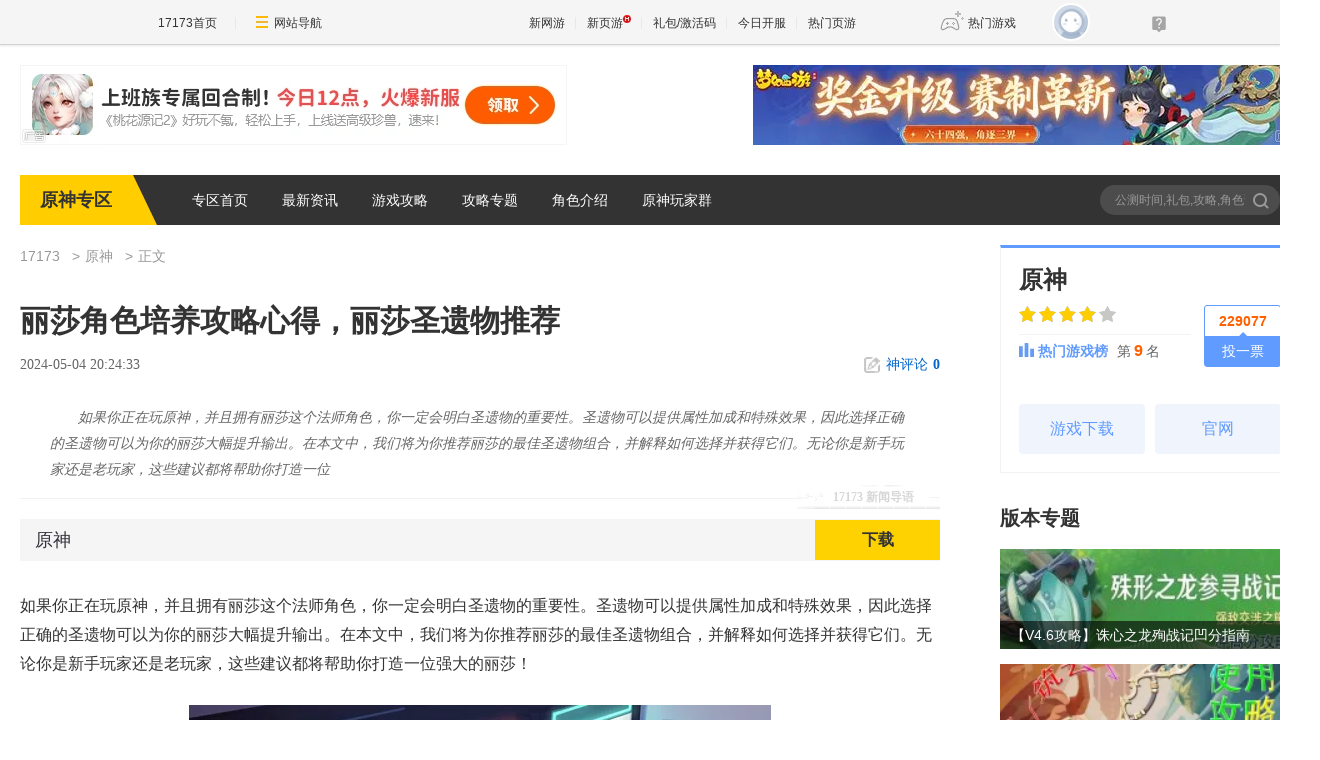

--- FILE ---
content_type: text/html;charset=UTF-8
request_url: https://news.17173.com/z/ys/content/05042024/202433022.shtml
body_size: 10529
content:
<!DOCTYPE html><html><head>
<meta http-equiv="Content-Type" content="text/html; charset=utf-8" /><meta name="bizStatistics" data-biz-id="1000126302" data-module-id="article" data-view-id="10284936_1_1000126302" />
<title>丽莎角色培养攻略心得，丽莎圣遗物推荐_原神_17173.com中国游戏门户站</title>
<meta name="description" content="如果你正在玩原神，并且拥有丽莎这个法师角色，你一定会明白圣遗物的重要性。圣遗物可以提供属性加成和特殊效果，因此选择正确的圣遗物可以为你的丽莎大幅提升输出。在本文中，我们将为你推荐丽莎的最佳圣遗物组合，并解释如何选择并获得它们。无论你是新手玩家还是老玩家，这些建议都将帮助你打造一位" />
<meta name="keywords" content="原神,丽莎,角色,圣遗物推荐" />
<meta name="viewport" content="width=device-width,initial-scale=1.0" />
<meta http-equiv="X-UA-Compatible" content="IE=edge,chrome=1" />
<meta name="pagespec-version" content="page-v01" />













<link rel="dns-prefetch" href="//ue.17173cdn.com/" />
<link type="image/x-icon" rel="icon" href="//ue.17173cdn.com/images/lib/v1/favicon-hd.ico" />
<link type="image/x-icon" rel="shortcut icon" href="//ue.17173cdn.com/images/lib/v1/favicon.ico" />


<script src="//js.17173.com/utils.js?v=0.8.0"></script>
<script type="text/javascript">
window.dsm = {E:{},track:function(){},call:function(){}}
window.pandora = {overOldPandora:true}
</script>



<link type="text/css" rel="stylesheet" href="//ue.17173cdn.com/a/lib/reset-and-utils-2.0.css" />
<script type="text/javascript" src="//ue.17173cdn.com/a/lib/jquery-1.11.1.min.js"></script>

<link href="//ue.17173cdn.com/cache/lib/v1/topnav-1.0/global-topbar.css?20250601" rel="stylesheet" type="text/css" id="css-gtp" />


<link rel="stylesheet" href="//ue.17173cdn.com/a/component/zq-toolbar/2016/css/style.css?v=1" />
<link href="//ue.17173cdn.com/a/lib/vda/video.css" rel="stylesheet" />
<script type="text/javascript" src="//ue.17173cdn.com/a/lib/vda/video.js"></script>


<script type="text/javascript" src="//ue.17173cdn.com/a/lib/vda/seed.js?20231220"></script>


<script type="text/javascript" src="//ue.17173cdn.com/a/lib/v4/pandora2.js?t=20250916"></script>
<script type="text/javascript" src="//ue.17173cdn.com/a/lib/v5/sjs/sjs.js?t=20250714"></script>


<script type="text/javascript" src="//ue.17173cdn.com/a/lib/passport/v7.9.1/js/passport.js"></script>
<link href="//ue.17173cdn.com/a/module/zq-tpl/2019/css/final-fde013f1.css" rel="stylesheet" />
<style>.p-image img{width:auto!important;}</style>
<script>
    var ued = window.ued || {}
    ued.pageInfo = {
        channel: '1000126302',
        gameName: '',
        gameCode: '1031565'
    }

</script>
<script type="application/ld+json">
{
	"@context":"https://ziyuan.baidu.com/contexts/cambrian.jsonld",
	"@id":"https://news.17173.com/z/ys/content/05042024/202433022.shtml",
	"title":"丽莎角色培养攻略心得，丽莎圣遗物推荐",
	"description":"如果你正在玩原神，并且拥有丽莎这个法师角色，你一定会明白圣遗物的重要性。圣遗物可以提供属性加成和特殊效果，因此选择正确的圣遗物可以为你的丽莎大幅提升输出。在本文中，我们将为你推荐丽莎的最佳圣遗物组合，并解释如何选择并获得它们。无论你是新手玩家还是老玩家，这些建议都将帮助你打造一位",
	"image":["https://i.17173cdn.com/2fhnvk/YWxqaGBf/cms3/aNOwTrbrDbzdedA.png","https://i.17173cdn.com/2fhnvk/YWxqaGBf/cms3/gzEjwlbrDbzbvDA.jpg","https://i.17173cdn.com/2fhnvk/YWxqaGBf/cms3/pfvgEIbrDbzbvDA.jpg"],
	"upDate":"2024-05-04T20:24:33+08:00",
	"pubDate":"2024-05-04T20:24:33+08:00"
}
</script>
<script type="application/ld+json">
{
  "@type": "BreadcrumbList",
  "@context": "https://schema.org",
  "itemListElement": [
    {
      "@type": "ListItem",
      "position": 1,
      "name": "17173",
      "item": {
        "@id": "https://www.17173.com/",
        "@type": "Thing"
      }
    },
    {
      "@type": "ListItem",
      "position": 2,
      "name": "游戏资讯",
      "item": {
        "@id": "https://news.17173.com/",
        "@type": "Thing"
      }
    },
    {
      "@type": "ListItem",
      "position": 3,
      "name": "丽莎角色培养攻略心得，丽莎圣遗物推荐",
      "item": {
        "@id": "https://news.17173.com/z/ys/content/05042024/202433022.shtml",
        "@type": "Thing"
      }
    }
  ]
}
</script>
<script type="application/ld+json">{
  "@type": "NewsArticle",
  "@context": "https://schema.org",
  "mainEntityOfPage": {
    "@type": "WebPage",
    "@id": "https://news.17173.com/z/ys/content/05042024/202433022.shtml"
  },
  "publisher": {
    "@type": "Organization",
    "name": "17173",
    "logo": {
      "@type": "ImageObject",
      "url": "https://ue.17173cdn.com/a/lib/logo/173app.png",
      "width": 100,
      "height": 100
    }
  },
  "headline": "丽莎角色培养攻略心得，丽莎圣遗物推荐",
  "datePublished": "2024-05-04T20:24:33+08:00",
  "dateModified": "2024-05-04T20:24:33+08:00",
  "author": {
    "@type": "Person",
    "name": "17173"
  },
  "image":"https://i.17173cdn.com/2fhnvk/YWxqaGBf/cms3/aNOwTrbrDbzdedA.png",
  "description": "如果你正在玩原神，并且拥有丽莎这个法师角色，你一定会明白圣遗物的重要性。圣遗物可以提供属性加成和特殊效果，因此选择正确的圣遗物可以为你的丽莎大幅提升输出。在本文中，我们将为你推荐丽莎的最佳圣遗物组合，并解释如何选择并获得它们。无论你是新手玩家还是老玩家，这些建议都将帮助你打造一位"
}</script>
</head>
<body class="page-type-final-article">

<div id="js-global-topnav" style="height:0"></div>

<!--[if lte IE 9]>
<script type="text/javascript" src="//ue.17173cdn.com/a/module/ie67/2021/browser-update-min.js"></script>
<![endif]-->
<div class="wrap">
    <div class="wrap-in">
        <div class="pn1 pn-tg pn-tg-bevel">
            <div class="tg-bevel-container ad17173bannerleft ad17173bannerright tg-bevel">
            </div>
        </div>
        <!-- 专区模板-PC-全局-首页关键词导航 -->
<script type="text/javascript" data-config-zqmodule="">advConfigs.config({
 type:'Ad17173BannerLeft',
 advid:'ad17173bannerleft',
 version:'v1.1.001',
 adMark:'show',
 adMarkConfigs:[{container:'.tg-bevel-bg-l'}],
 adskey:'FnqUrm',
 resources:[
    {
      image: ' //images.17173cdn.com/2026/www/gg/xinyou/01/30/t2-0130-5480.jpg',  //背景图片url
      link: '//Cvda.17173.com/click?media_code=17173&ad_code=171731065&resource_code=1065&order_code=1032048',     //跳链
    }
  ]
});</script>
<script type="text/javascript" data-config-zqmodule="">advConfigs.config({
 type:'Ad17173BannerRight',
 advid:'ad17173bannerright',
 version:'v1.1.001',
 adMark:'show', 
 adMarkConfigs:[{container:'.tg-bevel-bg-r',left:false}],
 adskey:'i2q2Mf',
 resources:[
    {
      image: '//images.17173cdn.com/2026/www/gg/hd/01/30/mhxy-0130-54780.jpg',  //背景图片url
      link: '//Cvda.17173.com/click?media_code=17173&ad_code=171731065&resource_code=1070&order_code=1032001',     //跳链
    }
  ]
});</script>
<script type="text/javascript" data-config-zqmodule="">/*17173首页测试表直通位*/
advConfigs.config({
  type: 'Ad17173CeShiZhiTong',
  selector:'.mod-rank-total-csb.ng',
  version: 'v1.4.001',
  unionKey: 'games',
  multiResources:[{
theotherid:'37wan',
resourceid:'1301',
isMultiPkg:'0',
resources:[
{
    pkgid:'113927',
    name: '桃花源记2',
    time: '01-30',
    version: '嘉平往岁',
    btn: '官网直通',
    link: '//Cvda.17173.com/click?media_code=17173&ad_code=171731216&resource_code=1301&order_code=1032048'
}
]
}]
});</script>
<script type="text/javascript" data-config-zqmodule="">advConfigs.config({
 type:'Ad17173VDaKa',
 advid:'ad17173vdaka',
 version:'v1.2.001',
 resources:[
    {
      items: [
      {
       keyword:'燕云十六声',
       blocks:[0,1,2,3,4,5,6,7,8,9,10,11,12,13,14,15,16],
      image: '//ue.17173cdn.com/a/lib/vda/sources/ad17173vdaka/v1-1/16x16.png',
      link:'//Cvda.17173.com/click?media_code=17173&ad_code=171737227&resource_code=10799&order_code=1032001'
      },
      {
       keyword:'梦幻西游:时空',
       blocks:[0,1,2,3,4,5,6,7,8,9,10,11,12,13,14,15,16],
      image: '//ue.17173cdn.com/a/lib/vda/sources/ad17173vdaka/v1-1/16x16.png',
      link:'//Cvda.17173.com/click?media_code=17173&ad_code=171737227&resource_code=11631&order_code=1032001'
      },
      {
       keyword:'梦幻西游',
       blocks:[0,1,2,4,5,6,7,8,9,10,11,12,13,14,15,16],
      image: '//ue.17173cdn.com/a/lib/vda/sources/ad17173vdaka/v1-1/16x16.png',
      link:'//Cvda.17173.com/click?media_code=17173&ad_code=171737227&resource_code=11631&order_code=1032001'
       }
     ]
    }
  ]
});</script>
<script type="text/javascript" data-config-zqmodule=""><!-- 占位 --></script>
<script type="text/javascript" data-config-zqmodule="">advConfigs.config({
  type: 'Ad17173YeyouCeShiBiao',
  selector:'.mod-rank-total-csb.yy',
  version: 'v1.0.001',
  unionKey: 'games',
  multiResources:[{
theotherid:'37wan',
resourceid:'11539',
isMultiPkg:'0',
resources:[
{
    pkgid:'113174',
    index: 1,
    pop: '新版本',
    hot: false,
    name: '鸿运迷失OL',
    server: '独家爆率',
    btn: 'Go!',
    link: '//Cvda.17173.com/click?media_code=17173&ad_code=171737307&resource_code=11539&order_code=1031994'
}
]
},{
theotherid:'37wan',
resourceid:'11607',
isMultiPkg:'0',
resources:[
{
    pkgid:'113184',
    index: 2,
    pop: '',
    hot: true,
    name: '传奇正传[0氪]',
    server: '散人天堂',
    btn: 'Go!',
    link: '//Cvda.17173.com/click?media_code=17173&ad_code=171737307&resource_code=11607&order_code=1031997'
}
]
}]
});</script>

        <div class="nav">
            <strong class="game-name">原神专区</strong>
            <nav class="nav-list">
    
    <a href="http://news.17173.com/z/ys/" target="_blank">专区首页</a>
    
    <a href="http://news.17173.com/z/ys/morelist/01162020/145107201.shtml" target="_blank">最新资讯</a>
    
    <a href="http://news.17173.com/z/ys/morelist/01162020/150505685.shtml" target="_blank">游戏攻略</a>
    
    <a href="http://news.17173.com/z/ys/zt/" target="_blank">攻略专题</a>
    
    <a href="http://news.17173.com/z/ys/morelist/03032020/151327094.shtml" target="_blank">角色介绍</a>
    
    <a href="https://jq.qq.com/?_wv=1027&amp;k=6zJQa1Ub" target="_blank">原神玩家群</a>
    
</nav>
            <div class="search">
                <form action="//search.17173.com/" target="_blank">
                    <input type="text" name="keyword" id="" class="search-txt" placeholder="公测时间,礼包,攻略,角色谁强,风神瞳" />
                    <button type="submit" class="search-btn">搜索<span></span></button>
                </form>
                <script>
                (function(){
                    $('.search form').submit(function(){
                        if ($('input[name=keyword]').val()==='') {
                            $('input[name=keyword]').val('公测时间,礼包,攻略,角色谁强,风神瞳')
                        }
                    })
                })()
                </script>
            </div>
        </div>
          
        <div class="content">
            
            <div class="main">
                <nav class="crumb">
                    <a href="//www.17173.com" target="_blank">17173</a>
                    
                    <a href="//news.17173.com/z/ys/" target="_blank">原神</a>
                    
                    
                    <span>正文</span>
                </nav>
                
                
                <div class="hidden" hidden="">本文由第三方AI基于17173文章<a href="http://news.17173.com/z/ys/content/05042024/202433022.shtml">http://news.17173.com/z/ys/content/05042024/202433022.shtml</a>提炼总结而成，可能与原文真实意图存在偏差。不代表网站观点和立场。推荐点击链接阅读原文细致比对和校验。</div>
<script type="text/javascript">
    window.article = window.article || {};
    article.infoChannel = '1000126302';
    article.infoId = '10372013';
    article.infoClass = '1';
    article.infoCommentHref = '10372013_1_1000126302';
    article.categoryId = '507766';
    article.categoryIds = '507766,511452,511594';
    article.tag = '原神,丽莎,角色,圣遗物推荐 ';
    article.gamecode = '1031565';
    article.publishTime = '1714825473000';
    article.gameName = '原神';
    article.gameImg = '//i.17173cdn.com/0561y4/YWxqaGBf/gamebase/game-cover-horizontal/PlSQTNbtoxFymbg.webp';
    article.gamePlatform = 'PC,android,ios';
    article.gameUrl = 'https://newgame.17173.com/game-info-1031565.html';
    article.oldGameCodes = '1031565';
    article.origin = '17173整理报道';
    article.author = '17173';
    article.originUrl = '';
    article.game = null;
    var _config={
      categoryId:article.infoChannel,
      skin : '17173'
    };
    window.pageinfo = {
    	gameCode: article.gamecode,
    	gameName: article.gameName
    };
    </script>
    <div class="gb-final-pn-article">
        <h1 class="gb-final-tit-article">丽莎角色培养攻略心得，丽莎圣遗物推荐</h1>
        <div class="gb-final-mod-info"> 
            <span class="gb-final-date">2024-05-04 20:24:33</span> 
            <!-- <span class="gb-final-author">作者：<b>17173</b></span> -->
             <span class="gb-final-rss"></span> <span class="gb-final-bt-to-comment forsetLink5"><a href="#changyan_area" target="_self"><i class="gb-final-ico-comment"></i>神评论<b id="changyan_count_unit"></b></a></span> </div>
        	
        <div class="gb-final-mod-summary">
            <h2>17173 新闻导语</h2>
            <p>如果你正在玩原神，并且拥有丽莎这个法师角色，你一定会明白圣遗物的重要性。圣遗物可以提供属性加成和特殊效果，因此选择正确的圣遗物可以为你的丽莎大幅提升输出。在本文中，我们将为你推荐丽莎的最佳圣遗物组合，并解释如何选择并获得它们。无论你是新手玩家还是老玩家，这些建议都将帮助你打造一位</p>
        </div>
        
    
        <div class="gb-final-mod-article gb-final-mod-article-p2em" id="mod_article"> 
        
        <p>如果你正在玩原神，并且拥有丽莎这个法师角色，你一定会明白圣遗物的重要性。圣遗物可以提供属性加成和特殊效果，因此选择正确的圣遗物可以为你的丽莎大幅提升输出。在本文中，我们将为你推荐丽莎的最佳圣遗物组合，并解释如何选择并获得它们。无论你是新手玩家还是老玩家，这些建议都将帮助你打造一位强大的丽莎！</p>
<p class="p-image" style="text-align: center;"><a href="//newgame.17173.com/viewpic.htm?url=//i.17173cdn.com/2fhnvk/YWxqaGBf/cms3/aNOwTrbrDbzdedA.png" target="_blank"><img src="//i.17173cdn.com/2fhnvk/YWxqaGBf/cms3/aNOwTrbrDbzdedA.png!a-3-854x.png" data-imgwidth="582" data-mgheight="289" width="540" alt="2.png" /></a></p>
<p><b><span color="#ff0000">圣遗物推荐</span></b></p>
<p>在圣遗物选择方面，可以考虑使用如雷的盛怒套装，该套装提供了雷元素加成，适用于所有雷元素角色。</p>
<p style="text-align: center;" class="p-image"><a href="//newgame.17173.com/viewpic.htm?url=//i.17173cdn.com/2fhnvk/YWxqaGBf/cms3/VTWAHbbrDbzbkrj.jpg" target="_blank"><img src="//i.17173cdn.com/2fhnvk/YWxqaGBf/cms3/gzEjwlbrDbzbvDA.jpg!a-3-854x.jpg" data-imgwidth="445" data-imgheight="undefined" width="445" alt="" /></a></p>
<p>也可以采用昔日宗室的方式设置，即为每个角色提供暴击和暴击伤害加成的选择属性，这种加成效果客观明显，使用效果很好。</p>
<p style="text-align: center;" class="p-image"><a href="//newgame.17173.com/viewpic.htm?url=//i.17173cdn.com/2fhnvk/YWxqaGBf/cms3/DfIjacbrDbzbjru.jpg" target="_blank"><img src="//i.17173cdn.com/2fhnvk/YWxqaGBf/cms3/pfvgEIbrDbzbvDA.jpg!a-3-854x.jpg" data-imgwidth="447" data-imgheight="undefined" width="447" alt="" /></a></p>
<p style="text-align: left;">以上是《原神》丽莎圣遗物推荐的具体内容，希望这篇文章能帮助到大家，更多攻略请关注17173《原神》社区。</p>
        
        <div data-role="global-grab-hao-in-article"></div>
<script type="text/javascript">pandora.loadJs('//ue.17173cdn.com/a/module/global-grab-hao/v1/js/main.bundle.js?t='+new Date().getTime())</script>
      
        <div align="right" class="origin"> 【编辑：17173】</div>
        
        </div>
        <!-- end the gb-final-article --> 


        <!--分页-->
      
          <!--分页结束-->
    
        <div class="gb-final-comm-case gb-final-mod-channel AdNewsFinalKaiyuan"> 
            <div id="gamelink"></div>
        </div>
    
        <!-- end the gb-final-channel -->
        
        <div id="news_attitude_box" style="display:none"></div>
        
    
        
        <div class="gb-final-comm-case gb-final-mod-tag-news forsetLink19">
            <div class="gb-final-comm-case-hd">
                <h2 class="gb-final-tit">关于<em id="key-tags">原神,丽莎,角色,圣遗物推荐</em>的新闻</h2>
            </div>
            <div class="gb-final-comm-case-bd">
                <ul class="gb-final-comm-tlist gb-final-comm-tlist-ex2">
                    
                    
                    <li> <span class="gb-final-date">(2025-10-14)</span> <span class="gb-final-tit"><a href="http://news.17173.com/z/ys/content/10142025/220345152.shtml" target="_blank" title="【原神手游】旅途拾光集第3天攻略">【原神手游】旅途拾光集第3天攻略</a></span> </li>
                    
                    <li> <span class="gb-final-date">(2025-10-14)</span> <span class="gb-final-tit"><a href="http://news.17173.com/z/ys/content/10142025/215940126.shtml" target="_blank" title="【原神手游】旅途拾光集攻略大全">【原神手游】旅途拾光集攻略大全</a></span> </li>
                    
                    <li> <span class="gb-final-date">(2025-10-14)</span> <span class="gb-final-tit"><a href="http://news.17173.com/z/ys/content/10142025/215725399.shtml" target="_blank" title="【原神手游】旅途拾光集第4天攻略">【原神手游】旅途拾光集第4天攻略</a></span> </li>
                    
                    <li> <span class="gb-final-date">(2025-10-14)</span> <span class="gb-final-tit"><a href="http://news.17173.com/z/ys/content/10142025/214753936.shtml" target="_blank" title="【原神手游】旅途拾光集第5天攻略">【原神手游】旅途拾光集第5天攻略</a></span> </li>
                    
                    <li> <span class="gb-final-date">(2025-10-09)</span> <span class="gb-final-tit"><a href="http://news.17173.com/z/ys/content/10092025/222629112.shtml" target="_blank" title="《原神》角色-爱诺：噼里啪啦超级发明家">《原神》角色-爱诺：噼里啪啦超级发明家</a></span> </li>
                    
                    
                </ul>
            </div>
        </div>
        
        <!-- end the gb-final-tag-news --> 
    
        <div class="gb-final-mod-search1 forsetLink23">
            <form action="//search.17173.com/jsp/news.jsp" accept-charset="utf-8" method="post" id="mod-search" name="form1" target="_blank">
                <div class="gb-final-mod-search1-c1"> <span class="gb-final-cate" onclick="$('#mod-search').attr({'action':'https://search.17173.com/jsp/news.jsp','accept-charset':'utf-8'})">
                    <input type="radio" id="mod_search1_cate1" name="mod_search1_cate" checked="" />
                    <label for="mod_search1_cate1">网页</label>
                    </span> <span class="gb-final-cate" onclick="$('#mod-search').attr({'action':'https://search.17173.com/jsp/news_press.jsp', 'accept-charset':'utf-8'})">
                    <input type="radio" id="mod_search1_cate2" name="mod_search1_cate" />
                    <label for="mod_search1_cate2">新闻</label>
                    </span> </div>
                <div class="gb-final-mod-search1-c2">
                    <input onblur="Javascript:if(this.value==''){this.value=''}" id="keyword" name="keyword" class="gb-final-txt" value="原神,丽莎,角色,圣遗物推荐" align="middle" onclick="this.value=''" />
                    <input type="submit" class="gb-final-btn" value="搜索" />
                </div>
            </form>
        </div>
        <!-- end the gb-final-search --> 
    
        
    </div>
    <!-- end the pn-article --> 
    
    <a name="comments"></a>
    <div class="gb-final-final-pn-comment">
      
      <div data-widget="comment" data-widget-sid="10372013_1_1000126302" data-widget-display-count="#changyan_count_unit"></div>
      
    </div>
    <!-- end the pn-comment --> 
    
    <script type="text/javascript" src="//ue.17173cdn.com/a/news/final/2014/js/tpl.min.js?20170807"></script>
                <script>$('.p-image img').each(function(){$(this).attr('src',$(this).attr('src').replace('540x','800x'))})</script>
                <div class="gb-final-mod-data">
                <div class="pn-gl">
                    <div class="pn-in">
                        <div class="pn-bd">
                            <!-- <div class="gl-tit" cms-data-type="global" cms-component-name="index_ggzl_sub_bar_static"></div> -->
                            <div class="mod-data" cms-data-type="global" cms-component-name="index_ggzl_1_display_static" style="">
                                <div class="hd">
                                    <div class="tit" cms-data-type="global" cms-component-name="index_ggzl_1_bar_static">新手必看</div>
                                </div>
                                <div class="bd">
                                    <div class="links ex fit">
                                        <div class="item "><a href="http://news.17173.com/z/ys/content/03192025/225504558.shtml" target="_blank">破破岛水池解密</a></div>
                                    </div>
                                </div>
                            </div>
                            <div class="mod-data" cms-data-type="global" cms-component-name="index_ggzl_2_display_static" style="">
                                <div class="hd">
                                    <div class="tit" cms-data-type="global" cms-component-name="index_ggzl_2_bar_static">编辑推荐</div>
                                </div>
                                <div class="bd">
                                    <ul class="plist plist-ex">
                                        <li>
    <a href="http://news.17173.com/z/ys/content/10092025/223622306.shtml" target="_blank">
        <div class="pic">
          <img src="//i.17173cdn.com/2fhnvk/YWxqaGBf/cms3/bzHqzLbthewprun.png!a-3-240x.png" alt="《原神》过场动画-「失之毫厘」"/>
        </div>
        <p class="tit">《原神》过场动画-「失之毫厘」</p>
    </a>
</li>



<li>
    <a href="http://news.17173.com/z/ys/content/10092025/223208845.shtml" target="_blank">
        <div class="pic">
          <img src="//i.17173cdn.com/2fhnvk/YWxqaGBf/cms3/XgSsmHbthewhdoh.png!a-3-240x.png" alt="《原神》菲林斯PV「一枚古币，一双眼睛」"/>
        </div>
        <p class="tit">《原神》菲林斯PV「一枚古币，一双眼睛」</p>
    </a>
</li>



<li>
    <a href="http://news.17173.com/z/ys/content/10092025/222839926.shtml" target="_blank">
        <div class="pic">
          <img src="//i.17173cdn.com/2fhnvk/YWxqaGBf/cms3/AJfPhubthewcElc.png!a-3-240x.png" alt="《原神》五周年主题曲《回家的路》"/>
        </div>
        <p class="tit">《原神》五周年主题曲《回家的路》</p>
    </a>
</li>



<li>
    <a href="http://news.17173.com/z/ys/content/10092025/222629112.shtml" target="_blank">
        <div class="pic">
          <img src="//i.17173cdn.com/2fhnvk/YWxqaGBf/cms3/oIQPvObthevDpya.png!a-3-240x.png" alt="《原神》角色-爱诺：噼里啪啦超级发明家"/>
        </div>
        <p class="tit">《原神》角色-爱诺：噼里啪啦超级发明家</p>
    </a>
</li>



<li>
    <a href="http://news.17173.com/z/ys/content/10092025/222424472.shtml" target="_blank">
        <div class="pic">
          <img src="//i.17173cdn.com/2fhnvk/YWxqaGBf/cms3/HJSJwMbthevzblA.png!a-3-240x.png" alt="《原神》提瓦特冒险视频：旅行五周年手札"/>
        </div>
        <p class="tit">《原神》提瓦特冒险视频：旅行五周年手札</p>
    </a>
</li>



<li>
    <a href="http://news.17173.com/z/ys/content/10092025/222123526.shtml" target="_blank">
        <div class="pic">
          <img src="//i.17173cdn.com/2fhnvk/YWxqaGBf/cms3/cUJPgabthevvfDr.png!a-3-240x.png" alt="《原神》配音演员祝福「声绘时光的锚点」"/>
        </div>
        <p class="tit">《原神》配音演员祝福「声绘时光的锚点」</p>
    </a>
</li>



<li>
    <a href="http://news.17173.com/z/ys/content/10092025/221831584.shtml" target="_blank">
        <div class="pic">
          <img src="//i.17173cdn.com/2fhnvk/YWxqaGBf/cms3/PhFfsBbthevpfxi.png!a-3-240x.png" alt="《原神》角色预告-「菲林斯：夜巡者」"/>
        </div>
        <p class="tit">《原神》角色预告-「菲林斯：夜巡者」</p>
    </a>
</li>



<li>
    <a href="http://news.17173.com/z/ys/content/07272025/164451802.shtml" target="_blank">
        <div class="pic">
          <img src="//i.17173cdn.com/2fhnvk/YWxqaGBf/cms3/PhtxLubtbfraqrp.jpg!a-3-240x.jpg" alt="《原神》伊涅芙角色PV——「机芯之礼」"/>
        </div>
        <p class="tit">《原神》伊涅芙角色PV——「机芯之礼」</p>
    </a>
</li>



<li>
    <a href="http://news.17173.com/z/ys/content/07272025/164052598.shtml" target="_blank">
        <div class="pic">
          <img src="//i.17173cdn.com/2fhnvk/YWxqaGBf/cms3/uFhgXTbtbfqwuBs.jpg!a-3-240x.jpg" alt="《原神》空月之歌PV——「月夜的叙事诗」"/>
        </div>
        <p class="tit">《原神》空月之歌PV——「月夜的叙事诗」</p>
    </a>
</li>



<li>
    <a href="http://news.17173.com/z/ys/content/07272025/163746346.shtml" target="_blank">
        <div class="pic">
          <img src="//i.17173cdn.com/2fhnvk/YWxqaGBf/cms3/InfxSSbtbfqrxkb.jpg!a-3-240x.jpg" alt="《原神》提瓦特风尚·衣装PV - 夏意斑斓"/>
        </div>
        <p class="tit">《原神》提瓦特风尚·衣装PV - 夏意斑斓</p>
    </a>
</li>
                                    </ul>
                                </div>
                            </div>
                            <div class="mod-data" cms-data-type="global" cms-component-name="index_ggzl_3_display_static" style="">
                                <div class="hd">
                                    <div class="tit" cms-data-type="global" cms-component-name="index_ggzl_3_bar_static">角色攻略</div>
                                </div>
                                <div class="bd">
                                    <div class="links ex">
                                        <div class="item "><a href="http://news.17173.com/z/ys/content/11172023/173503818.shtml" target="_blank">水神使用中五个误区</a></div>
                                    </div>
                                </div>
                            </div>
                            <div class="mod-data" cms-data-type="global" cms-component-name="index_ggzl_4_display_static" style="display: none">
                                <div class="hd">
                                    <div class="tit" cms-data-type="global" cms-component-name="index_ggzl_4_bar_static">占位</div>
                                </div>
                                <div class="bd">
                                    <ul class="plist plist-ex">
                                        <!-- empty -->
                                    </ul>
                                </div>
                            </div>
                            <div class="mod-data" cms-data-type="global" cms-component-name="index_ggzl_5_display_static" style="display: none">
                                <div class="hd">
                                    <div class="tit" cms-data-type="global" cms-component-name="index_ggzl_5_bar_static">占位</div>
                                </div>
                                <div class="bd">
                                    <div class="links ex">
                                        <!-- empty -->
                                    </div>
                                </div>
                            </div>
                        </div>
                    </div>
                </div>
                </div>
                <script>
                     $('[data-role=global-grab-hao-in-article]').before($('.gb-final-mod-data'))
                    $('.gb-final-mod-data').before($('.gb-final-mod-pagination'))
                    $('.gb-final-mod-data').before($('.gb-final-mod-article-nav'))
                    $('.gb-final-mod-data .mod-data').each(function(i,v){
                        if ($(this).find('.bd').text().replace(/\s|\n/g,'') === '') {
                            $(this).hide()
                        }
                    })
                </script>
            </div>
            <div class="side">
                <!-- 
                    module_zt_version:专区模板-PC-频道-右边栏-版本专题
                    module_daily:专区模板-PC-频道-右边栏-今日头条
                    module_recommend:专区模板-PC-频道-右边栏-精华推荐
                    module_nav:专区模板-PC-频道-顶部导航
                    module_category:分类组件
                    -->
                <div data-role="zq-global-game-info"></div>
                <div data-role="zq-global-hao"></div>
                <div class="mod-version">
                    <div class="hd">
                        <div class="tit">版本专题</div>
                        
                    </div>
                    <div class="bd">
                        <ul class="version-list">
    
    
    <li class="item">
        <a href="http://news.17173.com/z/ys/content/06072024/203822497.shtml" target="_blank">
            <img src="//i.17173cdn.com/2fhnvk/YWxqaGBf/cms3/yUupurbrFzkElbC.jpg!a-3-240x.jpg" width="300" height="170" alt="【V4.6攻略】诛心之龙殉战记凹分指南">
            <p class="txt">【V4.6攻略】诛心之龙殉战记凹分指南</p>
        </a>
    </li>
    
    
    
    <li class="item">
        <a href="http://news.17173.com/z/ys/content/06072024/202602568.shtml" target="_blank">
            <img src="//i.17173cdn.com/2fhnvk/YWxqaGBf/cms3/qhMclIbrFzkllFk.png!a-3-240x.png" width="300" height="170" alt="【V4.7攻略】「筑云」的使用及活动攻略">
            <p class="txt">【V4.7攻略】「筑云」的使用及活动攻略</p>
        </a>
    </li>
    
    
    
    
    
    
    
    
    
    
    
    
    
    
    
    
    
    
    
    
    
    
    
    
    
    
    
    
    
    
    
    
    
    
    
    
    
    
    
    
    
    
    
    
    
    
    
    
    
    
    
    
    
    
    
    
    
    
    
    
    
    
    
    
    
    
    
    
    
    
    
    
    
    
    
    
    
    
    
    
    
    
    
    
    
    
    
    
    
    
    
    
    
    
    
    
    
    
</ul>
                    </div>
                </div>
                <div class="mod-daily">
                    <div class="hd">
                        <div class="tit">今日头条</div>
                        
                    </div>
                    <div class="bd">
                        <ul class="daily-list">
    
    
    <li class="item">
        <a href="http://news.17173.com/z/ys/content/10092025/223622306.shtml" target="_blank">《原神》过场动画-「失之毫厘」</a>
    </li>
    
    
    
    <li class="item">
        <a href="http://news.17173.com/z/ys/content/10092025/223208845.shtml" target="_blank">《原神》菲林斯PV「一枚古币，一双眼睛」</a>
    </li>
    
    
    
    <li class="item">
        <a href="http://news.17173.com/z/ys/content/10092025/222839926.shtml" target="_blank">《原神》五周年主题曲《回家的路》</a>
    </li>
    
    
    
    <li class="item">
        <a href="http://news.17173.com/z/ys/content/10092025/222629112.shtml" target="_blank">《原神》角色-爱诺：噼里啪啦超级发明家</a>
    </li>
    
    
    
    <li class="item">
        <a href="http://news.17173.com/z/ys/content/10092025/222424472.shtml" target="_blank">《原神》提瓦特冒险视频：旅行五周年手札</a>
    </li>
    
    
    
    <li class="item">
        <a href="http://news.17173.com/z/ys/content/10092025/222123526.shtml" target="_blank">《原神》配音演员祝福「声绘时光的锚点」</a>
    </li>
    
    
    
    <li class="item">
        <a href="http://news.17173.com/z/ys/content/10092025/221831584.shtml" target="_blank">《原神》角色预告-「菲林斯：夜巡者」</a>
    </li>
    
    
    
    <li class="item">
        <a href="http://news.17173.com/z/ys/content/07272025/164451802.shtml" target="_blank">《原神》伊涅芙角色PV——「机芯之礼」</a>
    </li>
    
    
    
    <li class="item">
        <a href="http://news.17173.com/z/ys/content/07272025/164052598.shtml" target="_blank">《原神》空月之歌PV——「月夜的叙事诗」</a>
    </li>
    
    
    
    <li class="item">
        <a href="http://news.17173.com/z/ys/content/07272025/163746346.shtml" target="_blank">《原神》提瓦特风尚·衣装PV - 夏意斑斓</a>
    </li>
    
    
    
    
    
    
    
    
    
    
    
    
    
    
    
    
    
    
    
    
    
    
    
    
    
    
    
    
    
    
    
    
    
    
    
    
    
    
    
    
    
    
    
    
    
    
    
    
    
    
    
    
    
    
    
    
    
    
    
    
    
    
    
    
    
    
    
    
    
    
    
    
    
    
    
    
    
    
    
    
    
    
</ul>
                    </div>
                </div>
                <div class="mod-hao">
                    <div class="hd">
                        <div class="tit">17173发号</div>
                    </div>
                    <div class="bd ad-v-daka-5">
                        <!-- 专区模板-PC-全局-右边栏-17173发号 --><div class="fs-hao-top" id="forsetLink49">
					<a href="//Cvda.17173.com/click?media_code=17173&ad_code=171731208&resource_code=1208&order_code=1032001" target="_blank">
    <span class="pic">
        <img src="//ue.17173cdn.com/a/www/index/2016/img/lazyloadplaceholder.gif" alt="" width="75" height="75" data-src="//images.17173cdn.com/2026/www/gg/hd/01/30/mhxy-0130-7590.png" />
        <span class="name">超级神马</span>
    </span>
    <span class="detail">
        <span class="info">
            <span class="game-name">梦幻西游:时空</span> 
            <span class="lb-type">春节系列活动</span>
            <span class="btn">立即体验</span>
        </span>
        <img src="//ue.17173cdn.com/a/www/index/2016/img/lazyloadplaceholder.gif" alt="" width="150" height="140" data-src="//images.17173cdn.com/2026/www/gg/hd/01/30/mhxy-0130-150140.jpg" />
        <b class="mask"></b>
    </span>
</a>
				</div>
<ul class="rank-hao" id="forsetLink46">					
						<li class="item item-ex">
    <i class="ico-dot"></i>
    <i class="ico ico-hao-dy"></i>
    <div class="r1">
        <div class="c1"><a href="//Cvda.17173.com/click?media_code=17173&ad_code=171737312&resource_code=11556&order_code=1032003" target="_blank">激战2</a></div>
        <div class="c2"><a href="//Cvda.17173.com/click?media_code=17173&ad_code=171737312&resource_code=11556&order_code=1032003" target="_blank" class="c-gray2">专享礼包</a></div>
        <div class="c3"><a href="//Cvda.17173.com/click?media_code=17173&ad_code=171737312&resource_code=11556&order_code=1032003" target="_blank" class="c-blue">抢号</a></div>
    </div>
</li>

<li class="item">
    <i class="ico-dot"></i>
    <i class="ico ico-hao-dy"></i>
    <div class="r1">
        <div class="c1"><a href="//Cvda.17173.com/click?media_code=17173&ad_code=171737312&resource_code=11557&order_code=1032003" target="_blank">太极</a></div>
        <div class="c2"><a href="//Cvda.17173.com/click?media_code=17173&ad_code=171737312&resource_code=11557&order_code=1032003" target="_blank" class="c-gray2">独家至尊礼包</a></div>
        <div class="c3"><a href="//Cvda.17173.com/click?media_code=17173&ad_code=171737312&resource_code=11557&order_code=1032003" target="_blank" class="c-blue">抢号</a></div>
    </div>
</li>

<li class="item">
    <i class="ico-dot"></i>
    <i class="ico ico-hao-dy"></i>
    <div class="r1">
        <div class="c1"><a href="//Cvda.17173.com/click?media_code=17173&ad_code=171737312&resource_code=11558&order_code=1032003" target="_blank">决战轩辕</a></div>
        <div class="c2"><a href="//Cvda.17173.com/click?media_code=17173&ad_code=171737312&resource_code=11558&order_code=1032003" target="_blank" class="c-gray2"> 热血新华夏礼包</a></div>
        <div class="c3"><a href="//Cvda.17173.com/click?media_code=17173&ad_code=171737312&resource_code=11558&order_code=1032003" target="_blank" class="c-blue">抢号</a></div>
    </div>
</li>

<li class="item">
    <i class="ico-dot"></i>
    <i class="ico ico-hao-dy"></i>
    <div class="r1">
        <div class="c1"><a href="//Cvda.17173.com/click?media_code=17173&ad_code=171737312&resource_code=11559&order_code=1032003" target="_blank">桃花源记2</a></div>
        <div class="c2"><a href="//Cvda.17173.com/click?media_code=17173&ad_code=171737312&resource_code=11559&order_code=1032003" target="_blank" class="c-gray2">至尊特权礼包</a></div>
        <div class="c3"><a href="//Cvda.17173.com/click?media_code=17173&ad_code=171737312&resource_code=11559&order_code=1032003" target="_blank" class="c-blue">抢号</a></div>
    </div>
</li>
<li class="item">
    <i class="ico-dot"></i>
    <i class="ico ico-hao-dy"></i>
    <div class="r1">
        <div class="c1"><a href="//Cvda.17173.com/click?media_code=17173&ad_code=171737312&resource_code=11560&order_code=1032003" target="_blank">传奇之梦黄金版</a></div>
        <div class="c2"><a href="//Cvda.17173.com/click?media_code=17173&ad_code=171737312&resource_code=11560&order_code=1032003" target="_blank" class="c-gray2">17173独家礼包</a></div>
        <div class="c3"><a href="//Cvda.17173.com/click?media_code=17173&ad_code=171737312&resource_code=11560&order_code=1032003" target="_blank" class="c-blue">抢号</a></div>
    </div>
</li>
						<!-- 占位 -->
				</ul>

                        <script>
                        (function(){
                            $('.fs-hao-top img').each(function(v){
                                $(this).attr('src',$(this).data('src'))
                            })
                        })()
                        </script>
                    </div>
                </div>
                <div class="mod-remm">
                    <div class="hd">
                        <div class="tit">精华推荐</div>
                        
                        <a href="http://news.17173.com/z/ys/" target="_blank" class="more">更多»</a>
                        
                    </div>
                    <div class="bd">
                        <ul class="remm-list">
    
    
    <li class="item">
        <a href="http://news.17173.com/z/ys/content/10142025/220345152.shtml" target="_blank">
            <figure class="pic">
              <img src="//i.17173cdn.com/2fhnvk/YWxqaGBf/cms3/dxHERUbthrqtrvp.jpg!a-3-240x.jpg" width="300" height="170" alt="【原神手游】旅途拾光集第3天攻略"/>
            </figure>
            <p class="tit">【原神手游】旅途拾光集第3天攻略</p>
        </a>
    </li>
    
    
    
    <li class="item">
        <a href="http://news.17173.com/z/ys/content/10142025/215940126.shtml" target="_blank">
            <figure class="pic">
              <img src="//i.17173cdn.com/2fhnvk/YWxqaGBf/cms3/pVcGJXbthrqnCmj.jpg!a-3-240x.jpg" width="300" height="170" alt="【原神手游】旅途拾光集攻略大全"/>
            </figure>
            <p class="tit">【原神手游】旅途拾光集攻略大全</p>
        </a>
    </li>
    
    
    
    <li class="item">
        <a href="http://news.17173.com/z/ys/content/10142025/215725399.shtml" target="_blank">
            <figure class="pic">
              <img src="//i.17173cdn.com/2fhnvk/YWxqaGBf/cms3/qPTJGAbthrqhBBp.jpg!a-3-240x.jpg" width="300" height="170" alt="【原神手游】旅途拾光集第4天攻略"/>
            </figure>
            <p class="tit">【原神手游】旅途拾光集第4天攻略</p>
        </a>
    </li>
    
    
    
    <li class="item">
        <a href="http://news.17173.com/z/ys/content/10142025/215356697.shtml" target="_blank">
            <figure class="pic">
              <img src="//i.17173cdn.com/2fhnvk/YWxqaGBf/cms3/wXIPDMbthrqdvzz.jpg!a-3-240x.jpg" width="300" height="170" alt="【原神】千星奇域入口位置介绍"/>
            </figure>
            <p class="tit">【原神】千星奇域入口位置介绍</p>
        </a>
    </li>
    
    
    
    <li class="item">
        <a href="http://news.17173.com/z/ys/content/10142025/214753936.shtml" target="_blank">
            <figure class="pic">
              <img src="//i.17173cdn.com/2fhnvk/YWxqaGBf/cms3/tfTdRGbthrpCstf.jpg!a-3-240x.jpg" width="300" height="170" alt="【原神手游】旅途拾光集第5天攻略"/>
            </figure>
            <p class="tit">【原神手游】旅途拾光集第5天攻略</p>
        </a>
    </li>
    
    
    
    
    
    
    
    
    
    
    
    
    
    
    
    
    
    
    
    
    
    
    
    
    
    
    
    
    
    
    
    
    
    
    
    
    
    
    
    
    
    
    
    
    
    
    
    
    
    
    
    
    
    
    
    
    
    
    
    
    
    
    
    
    
    
    
    
    
    
    
    
    
    
    
    
    
    
    
    
    
    
    
    
    
    
    
    
    
    
    
    
</ul>
                    </div>
                </div>
                <!-- 专区模板-PC-全局-右边栏-新游页游测试表 -->


                <script>
                (function(){
                    // $('#forsetLink86 li:lt(15)').show()
                })()
                </script>
            </div>
            
        </div>        
    </div>
</div>    
<footer class="footer">
    
<div class="global-footer">
	<a href="//about.17173.com/" target="_blank">关于17173</a> |
	<a href="//about.17173.com/join-us.shtml" target="_blank">人才招聘</a> |
	<a href="//marketing.17173.com" target="_blank">广告服务</a> |
	<a href="//about.17173.com/business-cooperate.shtml" target="_blank">商务洽谈</a> |
	<a href="//about.17173.com/contact-us.shtml" target="_blank">联系方式</a> |
	<a href="//space.17173.com/help" target="_blank">客服中心</a> |
	<a href="//about.17173.com/site-map.shtml" target="_blank">网站导航</a> <br />
	<span class="copyright">Copyright © 2001-2026 17173. All rights reserved.</span>
</div>
<script type="text/javascript">
(function() {
    if (/Android|iPhone|SymbianOS|Windows Phone|iPod/gi.test(navigator.userAgent) && window.$) {
        $('.global-footer a:last').after(' | <a href="javascript:;" onclick="var date = new Date();date.setTime(date.getTime() - 10086);document.cookie = \'__stay_on_pc=1;domain=.17173.com;path=/; expires=\' + date.toUTCString() + \';\';location.hash=\'\';location.reload(true);">\u79fb\u52a8\u7248</a>');
    }
})()
</script>


</footer>
<script type="text/javascript">(function(){
    window._jc_ping = window._jc_ping || [];
    _jc_ping.push(['_trackBlockClick','ia63qu', location.href])
    pandora.loadJs(['//ue.17173cdn.com/a/www/index/2016v2/js/forsetlink.js?'+new Date().getHours()])
})()</script>
<script>
if (window.ued && window.ued.emitter) {
    ued.emitter.on('attitude-add', function (data) {
        if (data[0].result == 'success') {
            var cmt = data[1].replace(/\|(\d+)/, '[GD$1]')
            $('.ue-17173comment .gb-comment-textarea').text(cmt)
            $('.gb-comment-btn-release').trigger('click')
        }
    })
}
// 评论 .gb-comment-pop 被隐藏
$(document).on('mousedown','.gb-comment-menu [data-role=user-info]',function(){$('body').append(`<style>.gb-comment-pop{display:block}</style>`)})
</script>

<script type="text/javascript" src="//ue.17173cdn.com/a/module/zq-tpl/2019/js/final-fde013f1.js"></script>
<script type="text/javascript">ued.sjs("https://ue.17173cdn.com/a/module/zq-game-material/v1/js/index.bundle.js")</script>
<script type="text/javascript">
    var ued = window.ued || {};
    ued.gameCode = '1031565'; // 游戏 ID
    window.ued = ued
</script>



<script type="text/javascript" src="//ue.17173cdn.com/a/lib/topbar/v3/js/index.js?20250601"></script>



<script>
    window.topbarConfig = {
        autoToggleStyle: false,
        style: 2
    }
</script>
<script type="text/javascript" src="//ue.17173cdn.com/a/lib/z/zhanwaihezuo.js"></script>
<div class="adsystem-mark" data-ad-type="AdZhuanquFloat"></div>
<script type="text/javascript">
    advConfigs.loadConfigFile('https://s.17173cdn.com/zhuanqu/site.js');
</script>

<script type="text/javascript">
    location.protocol === 'http:' && advConfigs.loadConfigFile('//hao.17173.com/inc/vda/fufeituiguang.js');
</script>





<script type="text/javascript">advConfigs.loadConfigFile('https://s.17173cdn.com/global/global.js');
advConfigs.loadConfigFile('https://ue.17173cdn.com/a/lib/vda/routes/global.js');</script>


<script type="text/javascript" src="//js.17173.com/ping.js?v=4.0"></script>
<script type="text/javascript">
(function(){try{var gameCode;if(window.article){gameCode=window.article.gamecode}else if(window.pageinfo){gameCode=window.pageinfo.gameCode}if(window.ued&&window.ued.bi&&window.ued.bi.setGameCode){ued.bi.setGameCode(gameCode)}}catch(e){console.log(e)}})()
</script>


<script type="text/javascript" src="//ue.17173cdn.com/cache/lib/v2/odvmonitor/lp.min.js"></script>
<script type="text/javascript" src="//ue.17173cdn.com/a/lib/global/weixinsdk.js?v=43"></script>
<script type="text/javascript" src="//ue.17173cdn.com/a/module/tg-widget/source/content-pageview/v0.1/index.js"></script>
<script type="text/javascript">var helpTimerFlag=false;setTimeout(function(){helpTimerFlag=true},3000);var helpSucFun=function(){if(document.querySelectorAll('[href*="space.17173.com/help"]')){for(var i=0;i<document.querySelectorAll('[href*="space.17173.com/help"]').length;i++){document.querySelectorAll('[href*="space.17173.com/help"]')[i].setAttribute("href","https://space.17173.com/help?customInfo="+encodeURIComponent(location.href))}}};var helpTimer=setInterval(function(){if(document.querySelector(".topbar-help-link")){helpSucFun();clearInterval(helpTimer)}else{if(helpTimerFlag){helpSucFun();clearInterval(helpTimer)}}},50);</script>


</body></html>

--- FILE ---
content_type: text/html; charset=UTF-8
request_url: https://d.17173cdn.com/newgame/info/js/1031565.js?1769760804591
body_size: 2205
content:
if (!this.DATASTORE) this.DATASTORE={};
if (!this.DATASTORE["game-detail.info"]) this.DATASTORE["game-detail.info"]={};
this.DATASTORE["game-detail.info"]["1031565"]=
/*JSON_BEGIN*/{"game_code":"1031565","game_name":"\u539f\u795e","en_name":"","logo_pic":"\/\/i.17173cdn.com\/0561y4\/YWxqaGBf\/gamebase\/game-cover-square\/YtFuKCbtlrrrvri.jpg","large_logo":"\/\/i.17173cdn.com\/0561y4\/YWxqaGBf\/gamebase\/game-cover-horizontal\/PlSQTNbtoxFymbg.webp","show_pic":"\/\/i.17173cdn.com\/0561y4\/YWxqaGBf\/gamebase\/game-cover-horizontal\/PlSQTNbtoxFymbg.webp","game_url":"https:\/\/newgame.17173.com\/game-info-1031565.html","game_frame":null,"game_style":null,"game_type":{"id":"125","name":"\u89d2\u8272\u626e\u6f14","new_id":"296","url":"https:\/\/newgame.17173.com\/game-list-0-0-0-125-0-0-0-0-0-0-1-1-0-0.html"},"game_theme":null,"fight_mode":null,"game_features":[{"id":"624","name":"\u5f00\u653e\u4e16\u754c","new_id":"1114","url":"https:\/\/newgame.17173.com\/game-list-0-0-0-0-0-0-0-624-0-0-1-1-0-0.html"},{"id":"118","name":"\u4e8c\u6b21\u5143","new_id":"570","url":"https:\/\/newgame.17173.com\/game-list-0-0-0-0-0-0-0-118-0-0-1-1-0-0.html"},{"id":"32","name":"\u52a8\u4f5c","new_id":"361","url":"https:\/\/newgame.17173.com\/game-list-0-0-0-0-0-0-0-32-0-0-1-1-0-0.html"},{"id":"52","name":"\u5192\u9669","new_id":"239","url":"https:\/\/newgame.17173.com\/game-list-0-0-0-0-0-0-0-52-0-0-1-1-0-0.html"},{"id":"520","name":"\u89d2\u8272\u626e\u6f14","new_id":"296","url":"https:\/\/newgame.17173.com\/game-list-0-0-0-0-0-0-0-520-0-0-1-1-0-0.html"}],"game_area":null,"game_platform":[{"id":"62","name":"PC","new_id":"1000","url":"https:\/\/newgame.17173.com\/game-list-0-0-0-0-0-0-0-0-0-0-1-1-0-62.html"},{"id":"126","name":"Android","new_id":"1002","url":"https:\/\/newgame.17173.com\/game-list-0-0-0-0-0-0-0-0-0-0-1-1-0-126.html"},{"id":"66","name":"iOS","new_id":"1003","url":"https:\/\/newgame.17173.com\/game-list-0-0-0-0-0-0-0-0-0-0-1-1-0-66.html"}],"sp_info":{"rel_id":"58418","game_code":"1031565","rel_url":"https:\/\/ys.mihoyo.com\/?utm_source=adm17173&from_channel=adm17173#\/","sp_primary":"1","sp_remark":"","sp_order":"0","download_url":"","homepage_url":"","page_broken":"0","price":null,"discount_price":null,"discount":null,"charge":null,"release":"","sp_name":"miHoYo","sp_url":"","sp_official_url":"","sp_area":"","sp_logo":"","new_sp_id":"68108","strength_score":null,"sp_create_time":"1560509581","rel_create_time":"1560509581","id":"27470","name":"miHoYo","url":"","official_url":"","game_official_url":"https:\/\/ys.mihoyo.com\/?utm_source=adm17173&from_channel=adm17173#\/","register_url":"","charge_mode_name":""},"dev_company":{"id":"27470","name":"miHoYo","url":""},"pic_url":"http:\/\/newgame.17173.com\/album-list-1031565.html","video_url":"http:\/\/newgame.17173.com\/game-video-1031565.html","vote_url":"https:\/\/newgame.17173.com\/game-info-1031565.html","zq_url":"http:\/\/news.17173.com\/z\/ys\/","bbs_url":"","download_url":"http:\/\/newgame.17173.com\/game-info-1031565.html","description":"\u5143\u7d20\uff0c\u4f19\u4f34\uff0c\u548c\u4e00\u4e2a\u4e16\u754c\u3002","curr_test_info":{"id":"15446","game_code":"1031565","test_time":"1768356000","test_time_format":"","test_name":"\u5982\u679c\u5728\u51ac\u591c\uff0c\u4e00\u4e2a\u65c5\u4eba","origin_time":"0","delay_reason":"","test_type":"\u65b0\u7248\u672c","server_area":"\u4e2d\u56fd","is_recommend":"1","cdkey":"0","is_wipe_data":"0","platform":"","company_id":"0","delete_data":"0","oper_status":"0","test_intro":"","test_intro_url":"","status":"1","create_time":"1767511560","update_time":"1768184245","need_cdkey":"0","cdkey_text":"\u4e0d\u9700\u8981\u6fc0\u6d3b\u7801"},"star_level":"4.0","demo_info":{"id":"2920","game_code":"1031565","title":"\u73a9\u4e86\u4e0b\u300a\u539f\u795e\u300bUGC\u7f16\u8f91\u5668\uff0c\u8fd9\u4e0b\u4eba\u4eba\u90fd\u80fd\u505a\u6e38\u620f\u4e86\uff1f","time":"1758945600","link":"https:\/\/newgame.17173.com\/game-demo-1031565.html","content":"\u53ef\u4ee5\u9884\u6599\u7684\uff0c\u5728\u7f16\u8f91\u5668\u6b63\u5f0f\u4e0a\u7ebf\u4e4b\u540e\uff0c\u4e0d\u4ec5\u662f\u5ba3\u4f20\u7247\u4e2d\u90a3\u51e0\u79cd\u73a9\u6cd5\uff0c\u300c\u5343\u661f\u5947\u57df\u300d\u91cc\u4e00\u5b9a\u4f1a\u5192\u51fa\u66f4\u591a\u6709\u8da3\u7684\u201c\u539f\u6e38\u620f\u201d...","image":"\/\/i.17173cdn.com\/2fhnvk\/YWxqaGBf\/cms3\/bQqzwMbtggDffmw.png","state":"0","score":"0.0","author":"\u6296\u6296\u5fc3\u8179\u76ae\u76ae\u5b9d\u5b9d","recommend":"1","big_image":"\/\/i.17173cdn.com\/2fhnvk\/YWxqaGBf\/cms3\/PiJaAfbtggDtjmu.jpg","recommend_group":"\u52a8\u624b\u80fd\u529b\u6781\u5f3a\u7684\u73a9\u5bb6\uff01","platform":"PC","author_icon":"\/\/i.17173cdn.com\/2fhnvk\/YWxqaGBf\/cms3\/zYeMlUbrynBmilq.jpg","author_introduce":"\u76ae\u76ae\u76ae\u76ae\u76ae\u76ae\u76ae\u76ae\u76ae\u76ae\u76ae\u76ae","media_rating":"{\"metacritic\":{\"item\":{\"name\":\"\",\"value\":\"\"},\"item1\":{\"name\":\"\",\"value\":\"\"}},\"steam\":{\"item\":{\"name\":\"\",\"value\":\"\"}}}","publish_time":"1759021498"},"score":"8.0","game_lang":[{"id":"339","name":"\u7b80\u4f53\u4e2d\u6587","new_id":"196","url":"https:\/\/newgame.17173.com\/game-list-0-0-0-0-0-0-0-0-0-0-1-1-0-0.html?game_lang=339"}],"new_game_codes":{"Android":"10020010099140","iOS":"10030010099140","PC":"10000010099140"},"kind":[{"id":"328","name":"\u7f51\u7edc\u7248","new_id":"20","url":"https:\/\/newgame.17173.com\/game-list-0-0-0-0-0-0-0-0-0-0-1-1-0-0.html?kind=328"}],"gift_info":[],"is_off_line":0,"channel_info":{"taptap":{"id":"30054","game_code":"1031565","channel_id":"0","channel":"taptap","url":"https:\/\/www.taptap.com\/app\/168332","release_time":"0","origin_price":"0","curr_price":"0","discount_end_time":"0","discount_percent":"0","past_min_price":"0","sales_volume":"0","online_num":"0","order_no":"0","is_public":"1"}},"engaged_label":"\u6709\u798f\u5229\u901a\u77e5\u6211","download_info":{"1003":[{"downloadUrl":"https:\/\/itunes.apple.com\/cn\/app\/id1467190251","gamelinkUrl":"https:\/\/gamelink.17173.com\/download\/1031565\/ios"}],"1002":[{"downloadUrl":"https:\/\/dmanage.17173cdn.com\/official\/com.miHoYo.Yuanshen\/com.miHoYo.Yuanshen_979.apk?sign=ef5af8523f5624a0f5e009367246bb62&t=697c7636","gamelinkUrl":"https:\/\/gamelink.17173.com\/download\/1031565\/android"}],"1000":[{"downloadUrl":"https:\/\/ys.mihoyo.com\/?utm_source=adm17173&from_channel=adm17173#\/","gamelinkUrl":"https:\/\/gamelink.17173.com\/download\/1031565\/pc"}]},"haoUrls":[],"spInfoArr":[{"rel_id":"58266","sp_id":"29848","game_code":"4073168","rel_url":"https:\/\/link.17173.com\/?target=https%3A%2F%2Fys.mihoyo.com%2F%3Futm_source%3Dadm17173%26from_channel%3Dadm17173%23%2F","sp_primary":"1","sp_remark":"","sp_order":"0","create_time":"1560162242","download_url":"","homepage_url":"","page_broken":"0","price":null,"discount_price":null,"discount":null,"charge":null,"release":"","platform":"SHOUYOU","sp_name":"miHoYo","sp_url":"","sp_official_url":"","sp_area":"","sp_logo":null,"sp_create_time":"1560162242","rel_create_time":"1560162242"},{"rel_id":"58418","sp_id":"27470","game_code":"1031565","rel_url":"https:\/\/link.17173.com\/?target=https%3A%2F%2Fys.mihoyo.com%2F%3Futm_source%3Dadm17173%26from_channel%3Dadm17173%23%2F","sp_primary":"1","sp_remark":"","sp_order":"0","download_url":"","homepage_url":"","page_broken":"0","price":null,"discount_price":null,"discount":null,"charge":null,"release":"","sp_name":"miHoYo","sp_url":"","sp_official_url":"","sp_area":"","sp_logo":"","new_sp_id":"68108","strength_score":null,"sp_create_time":"1560509581","platform":"PC","rel_create_time":"1560509581"}],"game_id":"10099140","qq":null,"qr_code":"","version_name":"4.5\u7248\u672c\u300c\u94d3\u950b\u9526\u95f4\u88c1\u300d","version_url":"https:\/\/newgame.17173.com\/game-info-1031565.html","rank":{"rank_name":"\u4e8c\u6b21\u5143\u6e38\u620f\u699c","rank_num":"1","rank_url":"http:\/\/newgame.17173.com\/rank\/info.html.html#\u4e8c\u6b21\u5143\u6e38\u620f\u699c"},"game_state":"\u516c\u6d4b","is_open_beta":1}/*JSON_END*/;

--- FILE ---
content_type: text/html; charset=UTF-8
request_url: https://d.17173cdn.com/hao/giftlist/js/1031565.js
body_size: 203
content:
if (!this.DATASTORE) this.DATASTORE={};
    	if (!this.DATASTORE["hao.giftlist"]) this.DATASTORE["hao.giftlist"]={};
    	this.DATASTORE["hao.giftlist"]["1031565"]=
    	/*JSON_BEGIN*/{"game_switch":0,"game_describe":"\u300a\u539f\u795e\u300b2.0\u7248\u672cPV\u516c\u5e03","game_qq":"","url":"http:\/\/hao.17173.com\/sche-info-1031565.html","game_name":"\u539f\u795e","game_official_url":"https:\/\/link.17173.com?target=https%3A%2F%2Fys.mihoyo.com%2F%3Futm_source%3Dadm17173%26from_channel%3Dadm17173%23%2F","game_img":"\/\/i.17173cdn.com\/0561y4\/YWxqaGBf\/gamebase\/game-cover-horizontal\/euKUPMbtlrrtrvx.jpg","sche_count":283250,"gift_count":0,"list":""}/*JSON_END*/;

--- FILE ---
content_type: text/html
request_url: https://news.17173.com/z/ys/search.shtml
body_size: 2097
content:
<!DOCTYPE html><html><head>
  <meta http-equiv="Content-Type" content="text/html; charset=utf-8" /><meta name="bizStatistics" data-biz-id="1000126302" data-module-id="page" data-view-id="120393" />
  <!--inc_not_process-->
  <title>页面名称_栏目或频道名称_17173.com中国游戏门户站_17173.com中国游戏门户站</title>
  <meta name="description" content="页面名称_栏目或频道名称_17173.com中国游戏门户站,17173.com中国游戏门户站" />
  <meta name="keywords" content="" />
  <meta name="viewport" content="width=device-width,initial-scale=1.0" />
  <meta http-equiv="X-UA-Compatible" content="IE=edge,chrome=1" />
  <meta name="pagespec-version" content="page-v01" />
  <link rel="stylesheet" href="//ue.17173cdn.com/a/lib/reset-2.2.css" />
  <script src="//ue.17173cdn.com/a/lib/jquery-3.6.0.min.js"></script>
  <script>window.appZhanNeiTuiGuangOff = true;</script>
</head>
<body class="page-type-search">
  <div class="wrap"> 
    <!-- 
    ## [data-level]标签配置
    # class="dark"   皮肤为深色 默认 白色  
    # data-tit="攻略库"  主标题
    # data-subtit="只收录有价格的高品质攻略"  副标题

    ## [data-level1]一级菜单配置
    # data-class="active"  默认选中的选项卡 只能配置在一级菜单 且只能配一个
    # data-list="pics"  显示列表形式 默认是文字列表，配置为pics时是图片列表 只要配置在一级菜单
  -->
<script id="menu-glk" type="text/template">  
<div data-level class="" data-tit="攻略库" data-subtit="只收录有价值的高品质攻略">
	<div class="level">
			<div data-level1>
			<div class="menu" data-class="" data-list="">七圣召唤-512821</div>
			</div>
		</div>
		<div data-level1>
			<div class="menu" data-class="" data-list="">副本攻略-511453</div>
			<div data-level2>
				<div class="menu">boss本-511454</div>
				<div data-level3>
					<div class="menu">风魔龙-511456</div>
					<div class="menu">北风狼-511455</div>
					<div class="menu">若陀龙王-511494</div>
					<div class="menu">黄金屋（公子）-511493</div>
				</div>
			</div>
			<div data-level2>
				<div class="menu">圣遗物本-511495</div>
				<div data-level3>
					<div class="menu">仲夏庭院-511496</div>
					<div class="menu">铭记之谷-511497</div>
					<div class="menu">山脊守望-511498</div>
					<div class="menu">无妄引咎密宫-511499</div>
					<div class="menu">芬德尼尔之顶-511500</div>
					<div class="menu">孤云凌霄之处-511501</div>
					<div class="menu">椛染之庭-511502</div>
					<div class="menu">华池岩岫-511503</div>
				</div>
			</div>
			<div data-level2>
				<div class="menu">主线副本-511504</div>
				<div data-level3>
					<div class="menu">北风之狼的庙宇-511505</div>
					<div class="menu">西风之鹰的庙宇-511506</div>
					<div class="menu">南风之狮的庙宇-511507</div>
					<div class="menu">鹰之门-511508</div>
					<div class="menu">墟散人离之处-511509</div>
					<div class="menu">华清归藏密宫-511510</div>
					<div class="menu">曲径通幽之处-511511</div>
					<div class="menu">陈代屋敷-511512</div>
					<div class="menu">借景之馆-511513</div>
					<div class="menu">千门虚舟-511514</div>
				</div>
			</div>
			<div data-level2>
				<div class="menu">武器突破材料副本-511515</div>
				<div data-level3>
					<div class="menu">砂流之庭-511518</div>
					<div class="menu">震雷连山密宫-511517</div>
					<div class="menu">塞西莉亚苗圃-511516</div>
				</div>
			</div>
			<div data-level2>
				<div class="menu">天赋技能材料副本-511519</div>
				<div data-level3>
					<div class="menu">菫色之庭-511522</div>
					<div class="menu">太山府-511521</div>
					<div class="menu">忘却之峡-511520</div>
				</div>
			</div>
			<div data-level2>
				<div class="menu">深境螺旋-511523</div>
				<div data-level3>
					<div class="menu">1~8层攻略-511524</div>
					<div class="menu">9~12层攻略-511525</div>
				</div>
			</div>
		</div>
		<div data-level1>
			<div class="menu" data-class="" data-list="">大世界攻略-511527</div>
			<div data-level2>
				<div class="menu">世界BOSS（首领）-511533</div>
				<div data-level3>
					<div class="menu">无相之雷-511534</div>
					<div class="menu">无相之冰-511535</div>
					<div class="menu">无相之火-511537</div>
					<div class="menu">无相之风-511538</div>
					<div class="menu">无相之岩-511539</div>
					<div class="menu">急冻树-511540</div>
					<div class="menu">纯水精灵-511541</div>
					<div class="menu">爆炎树-511542</div>
					<div class="menu">古岩龙蜥-511543</div>
					<div class="menu">魔偶剑鬼-511544</div>
					<div class="menu">恒常机关阵列-511545</div>
				</div>
			</div>
			<div data-level2>
				<div class="menu">散失的神瞳-511528</div>
				<div data-level3>
					<div class="menu">雪山-511532</div>
					<div class="menu">稻妻-511531</div>
					<div class="menu">璃月-511530</div>
					<div class="menu">蒙德-511529</div>
				</div>
			</div>
		</div>
		<div data-level1>
			<div class="menu" data-class="" data-list="">尘歌壶（家园）-511546</div>
			<div data-level2>
				<div class="menu">兑换和银币-511553</div>
			</div>
			<div data-level2>
				<div class="menu">入驻角色-511552</div>
			</div>
			<div data-level2>
				<div class="menu">室内-511550</div>
				<div data-level3>
					<div class="menu">室内摆件-511551</div>
				</div>
			</div>
			<div data-level2>
				<div class="menu">室外-511547</div>
				<div data-level3>
					<div class="menu">种地相关-511549</div>
					<div class="menu">室外摆件-511548</div>
				</div>
			</div>
		</div>
		<div data-level1>
			<div class="menu" data-class="" data-list="">任务攻略-511554</div>
			<div data-level2>
				<div class="menu">日常任务（委托）-511555</div>
			</div>
			<div data-level2>
				<div class="menu">魔神任务-511556</div>
			</div>
			<div data-level2>
				<div class="menu">传说任务-511557</div>
			</div>
			<div data-level2>
				<div class="menu">世界任务-511558</div>
			</div>
			<div data-level2>
				<div class="menu">大世界随机任务-511559</div>
			</div>
		</div>
		<div data-level1>
			<div class="menu" data-class="" data-list="">版本前瞻-511560</div>
			<div data-level2>
				<div class="menu">新玩法分析-511569</div>
			</div>

			<div data-level2>
				<div class="menu">新地图分析-511568</div>
			</div>

			<div data-level2>
				<div class="menu">新活动分析-511567</div>
			</div>

			<div data-level2>
				<div class="menu">新武器-511566</div>
			</div>

			<div data-level2>
				<div class="menu">新版本卡池分析-511562</div>
			</div>

			<div data-level2>
				<div class="menu">新角色-511561</div>
			</div>
		</div>
		<div data-level1>
			<div class="menu" data-class="" data-list="">角色攻略-511594</div>
			<div data-level2>
				<div class="menu">蒙德角色-511526</div>
			</div>

			<div data-level2>
				<div class="menu">璃月角色-511595</div>
			</div>

			<div data-level2>
				<div class="menu">稻妻角色-511596</div>
			</div>
			
			<div data-level2>
				<div class="menu">须弥角色-514001</div>
			</div>
			
			<div data-level2>
				<div class="menu">枫丹角色-514002</div>
			</div>


			<div data-level2>
				<div class="menu">其他-511597</div>
			</div>
		</div>
	</div>
</div>
</script>
    <div data-gl=""></div>
  </div>
  <script>
    var ued = window.ued || {};
    ued.pageInfo = {
      channel: '1000126302', // CMS 频道号
      gameCode: '1031565' // 游戏 ID
    }
  </script>
  <script src="//js.17173.com/ping.js"></script>
  <script src="//ue.17173cdn.com/a/module/tg-widget/source/zq-glk/v1-0/js/index.js"></script>
</body></html>

--- FILE ---
content_type: text/html; charset=UTF-8
request_url: https://d.17173cdn.com/newgame/info/js/1031565.js?_=1769760802041
body_size: 2182
content:
if (!this.DATASTORE) this.DATASTORE={};
if (!this.DATASTORE["game-detail.info"]) this.DATASTORE["game-detail.info"]={};
this.DATASTORE["game-detail.info"]["1031565"]=
/*JSON_BEGIN*/{"game_code":"1031565","game_name":"\u539f\u795e","en_name":"","logo_pic":"\/\/i.17173cdn.com\/0561y4\/YWxqaGBf\/gamebase\/game-cover-square\/YtFuKCbtlrrrvri.jpg","large_logo":"\/\/i.17173cdn.com\/0561y4\/YWxqaGBf\/gamebase\/game-cover-horizontal\/PlSQTNbtoxFymbg.webp","show_pic":"\/\/i.17173cdn.com\/0561y4\/YWxqaGBf\/gamebase\/game-cover-horizontal\/PlSQTNbtoxFymbg.webp","game_url":"https:\/\/newgame.17173.com\/game-info-1031565.html","game_frame":null,"game_style":null,"game_type":{"id":"125","name":"\u89d2\u8272\u626e\u6f14","new_id":"296","url":"https:\/\/newgame.17173.com\/game-list-0-0-0-125-0-0-0-0-0-0-1-1-0-0.html"},"game_theme":null,"fight_mode":null,"game_features":[{"id":"624","name":"\u5f00\u653e\u4e16\u754c","new_id":"1114","url":"https:\/\/newgame.17173.com\/game-list-0-0-0-0-0-0-0-624-0-0-1-1-0-0.html"},{"id":"118","name":"\u4e8c\u6b21\u5143","new_id":"570","url":"https:\/\/newgame.17173.com\/game-list-0-0-0-0-0-0-0-118-0-0-1-1-0-0.html"},{"id":"32","name":"\u52a8\u4f5c","new_id":"361","url":"https:\/\/newgame.17173.com\/game-list-0-0-0-0-0-0-0-32-0-0-1-1-0-0.html"},{"id":"52","name":"\u5192\u9669","new_id":"239","url":"https:\/\/newgame.17173.com\/game-list-0-0-0-0-0-0-0-52-0-0-1-1-0-0.html"},{"id":"520","name":"\u89d2\u8272\u626e\u6f14","new_id":"296","url":"https:\/\/newgame.17173.com\/game-list-0-0-0-0-0-0-0-520-0-0-1-1-0-0.html"}],"game_area":null,"game_platform":[{"id":"62","name":"PC","new_id":"1000","url":"https:\/\/newgame.17173.com\/game-list-0-0-0-0-0-0-0-0-0-0-1-1-0-62.html"},{"id":"126","name":"Android","new_id":"1002","url":"https:\/\/newgame.17173.com\/game-list-0-0-0-0-0-0-0-0-0-0-1-1-0-126.html"},{"id":"66","name":"iOS","new_id":"1003","url":"https:\/\/newgame.17173.com\/game-list-0-0-0-0-0-0-0-0-0-0-1-1-0-66.html"}],"sp_info":{"rel_id":"58418","game_code":"1031565","rel_url":"https:\/\/ys.mihoyo.com\/?utm_source=adm17173&from_channel=adm17173#\/","sp_primary":"1","sp_remark":"","sp_order":"0","download_url":"","homepage_url":"","page_broken":"0","price":null,"discount_price":null,"discount":null,"charge":null,"release":"","sp_name":"miHoYo","sp_url":"","sp_official_url":"","sp_area":"","sp_logo":"","new_sp_id":"68108","strength_score":null,"sp_create_time":"1560509581","rel_create_time":"1560509581","id":"27470","name":"miHoYo","url":"","official_url":"","game_official_url":"https:\/\/ys.mihoyo.com\/?utm_source=adm17173&from_channel=adm17173#\/","register_url":"","charge_mode_name":""},"dev_company":{"id":"27470","name":"miHoYo","url":""},"pic_url":"http:\/\/newgame.17173.com\/album-list-1031565.html","video_url":"http:\/\/newgame.17173.com\/game-video-1031565.html","vote_url":"https:\/\/newgame.17173.com\/game-info-1031565.html","zq_url":"http:\/\/news.17173.com\/z\/ys\/","bbs_url":"","download_url":"http:\/\/newgame.17173.com\/game-info-1031565.html","description":"\u5143\u7d20\uff0c\u4f19\u4f34\uff0c\u548c\u4e00\u4e2a\u4e16\u754c\u3002","curr_test_info":{"id":"15446","game_code":"1031565","test_time":"1768356000","test_time_format":"","test_name":"\u5982\u679c\u5728\u51ac\u591c\uff0c\u4e00\u4e2a\u65c5\u4eba","origin_time":"0","delay_reason":"","test_type":"\u65b0\u7248\u672c","server_area":"\u4e2d\u56fd","is_recommend":"1","cdkey":"0","is_wipe_data":"0","platform":"","company_id":"0","delete_data":"0","oper_status":"0","test_intro":"","test_intro_url":"","status":"1","create_time":"1767511560","update_time":"1768184245","need_cdkey":"0","cdkey_text":"\u4e0d\u9700\u8981\u6fc0\u6d3b\u7801"},"star_level":"4.0","demo_info":{"id":"2920","game_code":"1031565","title":"\u73a9\u4e86\u4e0b\u300a\u539f\u795e\u300bUGC\u7f16\u8f91\u5668\uff0c\u8fd9\u4e0b\u4eba\u4eba\u90fd\u80fd\u505a\u6e38\u620f\u4e86\uff1f","time":"1758945600","link":"https:\/\/newgame.17173.com\/game-demo-1031565.html","content":"\u53ef\u4ee5\u9884\u6599\u7684\uff0c\u5728\u7f16\u8f91\u5668\u6b63\u5f0f\u4e0a\u7ebf\u4e4b\u540e\uff0c\u4e0d\u4ec5\u662f\u5ba3\u4f20\u7247\u4e2d\u90a3\u51e0\u79cd\u73a9\u6cd5\uff0c\u300c\u5343\u661f\u5947\u57df\u300d\u91cc\u4e00\u5b9a\u4f1a\u5192\u51fa\u66f4\u591a\u6709\u8da3\u7684\u201c\u539f\u6e38\u620f\u201d...","image":"\/\/i.17173cdn.com\/2fhnvk\/YWxqaGBf\/cms3\/bQqzwMbtggDffmw.png","state":"0","score":"0.0","author":"\u6296\u6296\u5fc3\u8179\u76ae\u76ae\u5b9d\u5b9d","recommend":"1","big_image":"\/\/i.17173cdn.com\/2fhnvk\/YWxqaGBf\/cms3\/PiJaAfbtggDtjmu.jpg","recommend_group":"\u52a8\u624b\u80fd\u529b\u6781\u5f3a\u7684\u73a9\u5bb6\uff01","platform":"PC","author_icon":"\/\/i.17173cdn.com\/2fhnvk\/YWxqaGBf\/cms3\/zYeMlUbrynBmilq.jpg","author_introduce":"\u76ae\u76ae\u76ae\u76ae\u76ae\u76ae\u76ae\u76ae\u76ae\u76ae\u76ae\u76ae","media_rating":"{\"metacritic\":{\"item\":{\"name\":\"\",\"value\":\"\"},\"item1\":{\"name\":\"\",\"value\":\"\"}},\"steam\":{\"item\":{\"name\":\"\",\"value\":\"\"}}}","publish_time":"1759021498"},"score":"8.0","game_lang":[{"id":"339","name":"\u7b80\u4f53\u4e2d\u6587","new_id":"196","url":"https:\/\/newgame.17173.com\/game-list-0-0-0-0-0-0-0-0-0-0-1-1-0-0.html?game_lang=339"}],"new_game_codes":{"Android":"10020010099140","iOS":"10030010099140","PC":"10000010099140"},"kind":[{"id":"328","name":"\u7f51\u7edc\u7248","new_id":"20","url":"https:\/\/newgame.17173.com\/game-list-0-0-0-0-0-0-0-0-0-0-1-1-0-0.html?kind=328"}],"gift_info":[],"is_off_line":0,"channel_info":{"taptap":{"id":"30054","game_code":"1031565","channel_id":"0","channel":"taptap","url":"https:\/\/www.taptap.com\/app\/168332","release_time":"0","origin_price":"0","curr_price":"0","discount_end_time":"0","discount_percent":"0","past_min_price":"0","sales_volume":"0","online_num":"0","order_no":"0","is_public":"1"}},"engaged_label":"\u6709\u798f\u5229\u901a\u77e5\u6211","download_info":{"1003":[{"downloadUrl":"https:\/\/itunes.apple.com\/cn\/app\/id1467190251","gamelinkUrl":"https:\/\/gamelink.17173.com\/download\/1031565\/ios"}],"1002":[{"downloadUrl":"https:\/\/dmanage.17173cdn.com\/official\/com.miHoYo.Yuanshen\/com.miHoYo.Yuanshen_979.apk?sign=ef5af8523f5624a0f5e009367246bb62&t=697c7636","gamelinkUrl":"https:\/\/gamelink.17173.com\/download\/1031565\/android"}],"1000":[{"downloadUrl":"https:\/\/ys.mihoyo.com\/?utm_source=adm17173&from_channel=adm17173#\/","gamelinkUrl":"https:\/\/gamelink.17173.com\/download\/1031565\/pc"}]},"haoUrls":[],"spInfoArr":[{"rel_id":"58266","sp_id":"29848","game_code":"4073168","rel_url":"https:\/\/link.17173.com\/?target=https%3A%2F%2Fys.mihoyo.com%2F%3Futm_source%3Dadm17173%26from_channel%3Dadm17173%23%2F","sp_primary":"1","sp_remark":"","sp_order":"0","create_time":"1560162242","download_url":"","homepage_url":"","page_broken":"0","price":null,"discount_price":null,"discount":null,"charge":null,"release":"","platform":"SHOUYOU","sp_name":"miHoYo","sp_url":"","sp_official_url":"","sp_area":"","sp_logo":null,"sp_create_time":"1560162242","rel_create_time":"1560162242"},{"rel_id":"58418","sp_id":"27470","game_code":"1031565","rel_url":"https:\/\/link.17173.com\/?target=https%3A%2F%2Fys.mihoyo.com%2F%3Futm_source%3Dadm17173%26from_channel%3Dadm17173%23%2F","sp_primary":"1","sp_remark":"","sp_order":"0","download_url":"","homepage_url":"","page_broken":"0","price":null,"discount_price":null,"discount":null,"charge":null,"release":"","sp_name":"miHoYo","sp_url":"","sp_official_url":"","sp_area":"","sp_logo":"","new_sp_id":"68108","strength_score":null,"sp_create_time":"1560509581","platform":"PC","rel_create_time":"1560509581"}],"game_id":"10099140","qq":null,"qr_code":"","version_name":"4.5\u7248\u672c\u300c\u94d3\u950b\u9526\u95f4\u88c1\u300d","version_url":"https:\/\/newgame.17173.com\/game-info-1031565.html","rank":{"rank_name":"\u4e8c\u6b21\u5143\u6e38\u620f\u699c","rank_num":"1","rank_url":"http:\/\/newgame.17173.com\/rank\/info.html.html#\u4e8c\u6b21\u5143\u6e38\u620f\u699c"},"game_state":"\u516c\u6d4b","is_open_beta":1}/*JSON_END*/;

--- FILE ---
content_type: application/javascript
request_url: https://dmanage.17173.com/api/downloadUrl?callback=jQuery361004333584311144767_1769760802048&nonce=59009200&sign=747863c713d82cccfd0d371e032d92a2&time=1769760807191&gameCode=10000010099140&appId=yQWbAjGE&_=1769760802049
body_size: -16
content:
/**/jQuery361004333584311144767_1769760802048({"result":"success","messages":[],"fieldErrors":{},"errors":[],"data":"https://ys.mihoyo.com/?utm_source=adm17173&from_channel=adm17173#/"});

--- FILE ---
content_type: application/javascript
request_url: https://dmanage.17173.com/api/downloadUrl?callback=jQuery361004333584311144767_1769760802044&nonce=59009200&sign=bf791de6f4f775ff7ada91bf99bed467&time=1769760807184&gameCode=10030010099140&appId=yQWbAjGE&_=1769760802045
body_size: 5
content:
/**/jQuery361004333584311144767_1769760802044({"result":"success","messages":[],"fieldErrors":{},"errors":[],"data":"https://itunes.apple.com/cn/app/id1467190251"});

--- FILE ---
content_type: text/plain;charset=UTF-8
request_url: https://api.17173.com/merge-interface/v1/gameAndGifts?callback=jQuery361004333584311144767_1769760802039&gameCodes=1031565&_=1769760802040
body_size: 2426
content:
jQuery361004333584311144767_1769760802039({"code":0,"data":[{"exist":true,"gameCode":"1031565","gameDetail":{"game_code":"1031565","game_name":"原神","en_name":"","logo_pic":"//i.17173cdn.com/0561y4/YWxqaGBf/gamebase/game-cover-square/YtFuKCbtlrrrvri.jpg","large_logo":"//i.17173cdn.com/0561y4/YWxqaGBf/gamebase/game-cover-horizontal/PlSQTNbtoxFymbg.webp","show_pic":"//i.17173cdn.com/0561y4/YWxqaGBf/gamebase/game-cover-horizontal/PlSQTNbtoxFymbg.webp","game_url":"https://newgame.17173.com/game-info-1031565.html","game_frame":{},"game_style":{},"game_type":{"id":"125","name":"角色扮演","new_id":"296","url":"https://newgame.17173.com/game-list-0-0-0-125-0-0-0-0-0-0-1-1-0-0.html"},"game_theme":{},"fight_mode":{},"game_features":[{"id":"624","name":"开放世界","new_id":"1114","url":"https://newgame.17173.com/game-list-0-0-0-0-0-0-0-624-0-0-1-1-0-0.html"},{"id":"118","name":"二次元","new_id":"570","url":"https://newgame.17173.com/game-list-0-0-0-0-0-0-0-118-0-0-1-1-0-0.html"},{"id":"32","name":"动作","new_id":"361","url":"https://newgame.17173.com/game-list-0-0-0-0-0-0-0-32-0-0-1-1-0-0.html"},{"id":"52","name":"冒险","new_id":"239","url":"https://newgame.17173.com/game-list-0-0-0-0-0-0-0-52-0-0-1-1-0-0.html"},{"id":"520","name":"角色扮演","new_id":"296","url":"https://newgame.17173.com/game-list-0-0-0-0-0-0-0-520-0-0-1-1-0-0.html"}],"game_area":{},"game_platform":[{"id":"62","name":"PC","new_id":"1000","url":"https://newgame.17173.com/game-list-0-0-0-0-0-0-0-0-0-0-1-1-0-62.html"},{"id":"126","name":"Android","new_id":"1002","url":"https://newgame.17173.com/game-list-0-0-0-0-0-0-0-0-0-0-1-1-0-126.html"},{"id":"66","name":"iOS","new_id":"1003","url":"https://newgame.17173.com/game-list-0-0-0-0-0-0-0-0-0-0-1-1-0-66.html"}],"sp_info":{"rel_id":"58418","game_code":"1031565","rel_url":"https://ys.mihoyo.com/?utm_source=adm17173&from_channel=adm17173#/","sp_primary":"1","sp_remark":"","sp_order":"0","download_url":"","homepage_url":"","page_broken":"0","price":{},"discount_price":{},"discount":{},"charge":{},"release":"","sp_name":"miHoYo","sp_url":"","sp_official_url":"","sp_area":"","sp_logo":"","new_sp_id":"68108","strength_score":{},"sp_create_time":"1560509581","rel_create_time":"1560509581","id":"27470","name":"miHoYo","url":"","official_url":"","game_official_url":"https://ys.mihoyo.com/?utm_source=adm17173&from_channel=adm17173#/","register_url":"","charge_mode_name":""},"dev_company":{"id":"27470","name":"miHoYo","url":""},"pic_url":"http://newgame.17173.com/album-list-1031565.html","video_url":"http://newgame.17173.com/game-video-1031565.html","vote_url":"https://newgame.17173.com/game-info-1031565.html","zq_url":"http://news.17173.com/z/ys/","bbs_url":"","download_url":"http://newgame.17173.com/game-info-1031565.html","description":"元素，伙伴，和一个世界。","curr_test_info":{"id":"15446","game_code":"1031565","test_time":"1768356000","test_time_format":"","test_name":"如果在冬夜，一个旅人","origin_time":"0","delay_reason":"","test_type":"新版本","server_area":"中国","is_recommend":"1","cdkey":"0","is_wipe_data":"0","platform":"","company_id":"0","delete_data":"0","oper_status":"0","test_intro":"","test_intro_url":"","status":"1","create_time":"1767511560","update_time":"1768184245","need_cdkey":"0","cdkey_text":"不需要激活码"},"star_level":"4.0","demo_info":{"id":"2920","game_code":"1031565","title":"玩了下《原神》UGC编辑器，这下人人都能做游戏了？","time":"1758945600","link":"https://newgame.17173.com/game-demo-1031565.html","content":"可以预料的，在编辑器正式上线之后，不仅是宣传片中那几种玩法，「千星奇域」里一定会冒出更多有趣的“原游戏”...","image":"//i.17173cdn.com/2fhnvk/YWxqaGBf/cms3/bQqzwMbtggDffmw.png","state":"0","score":"0.0","author":"抖抖心腹皮皮宝宝","recommend":"1","big_image":"//i.17173cdn.com/2fhnvk/YWxqaGBf/cms3/PiJaAfbtggDtjmu.jpg","recommend_group":"动手能力极强的玩家！","platform":"PC","author_icon":"//i.17173cdn.com/2fhnvk/YWxqaGBf/cms3/zYeMlUbrynBmilq.jpg","author_introduce":"皮皮皮皮皮皮皮皮皮皮皮皮","media_rating":"{\"metacritic\":{\"item\":{\"name\":\"\",\"value\":\"\"},\"item1\":{\"name\":\"\",\"value\":\"\"}},\"steam\":{\"item\":{\"name\":\"\",\"value\":\"\"}}}","publish_time":"1759021498"},"score":"8.0","game_lang":[{"id":"339","name":"简体中文","new_id":"196","url":"https://newgame.17173.com/game-list-0-0-0-0-0-0-0-0-0-0-1-1-0-0.html?game_lang=339"}],"new_game_codes":{"Android":"10020010099140","iOS":"10030010099140","PC":"10000010099140"},"kind":[{"id":"328","name":"网络版","new_id":"20","url":"https://newgame.17173.com/game-list-0-0-0-0-0-0-0-0-0-0-1-1-0-0.html?kind=328"}],"gift_info":[],"is_off_line":0,"channel_info":{"taptap":{"id":"30054","game_code":"1031565","channel_id":"0","channel":"taptap","url":"https://www.taptap.com/app/168332","release_time":"0","origin_price":"0","curr_price":"0","discount_end_time":"0","discount_percent":"0","past_min_price":"0","sales_volume":"0","online_num":"0","order_no":"0","is_public":"1"}},"engaged_label":"有福利通知我","download_info":{"1003":[{"downloadUrl":"https://itunes.apple.com/cn/app/id1467190251","gamelinkUrl":"https://gamelink.17173.com/download/1031565/ios"}],"1002":[{"downloadUrl":"https://dmanage.17173cdn.com/official/com.miHoYo.Yuanshen/com.miHoYo.Yuanshen_979.apk?sign=c9ea96a86de5032d475542fb8323a2f4&t=697c6bba","gamelinkUrl":"https://gamelink.17173.com/download/1031565/android"}],"1000":[{"downloadUrl":"https://ys.mihoyo.com/?utm_source=adm17173&from_channel=adm17173#/","gamelinkUrl":"https://gamelink.17173.com/download/1031565/pc"}]},"haoUrls":[],"spInfoArr":[{"rel_id":"58266","sp_id":"29848","game_code":"4073168","rel_url":"https://link.17173.com/?target=https%3A%2F%2Fys.mihoyo.com%2F%3Futm_source%3Dadm17173%26from_channel%3Dadm17173%23%2F","sp_primary":"1","sp_remark":"","sp_order":"0","create_time":"1560162242","download_url":"","homepage_url":"","page_broken":"0","price":{},"discount_price":{},"discount":{},"charge":{},"release":"","platform":"SHOUYOU","sp_name":"miHoYo","sp_url":"","sp_official_url":"","sp_area":"","sp_logo":{},"sp_create_time":"1560162242","rel_create_time":"1560162242"},{"rel_id":"58418","sp_id":"27470","game_code":"1031565","rel_url":"https://link.17173.com/?target=https%3A%2F%2Fys.mihoyo.com%2F%3Futm_source%3Dadm17173%26from_channel%3Dadm17173%23%2F","sp_primary":"1","sp_remark":"","sp_order":"0","download_url":"","homepage_url":"","page_broken":"0","price":{},"discount_price":{},"discount":{},"charge":{},"release":"","sp_name":"miHoYo","sp_url":"","sp_official_url":"","sp_area":"","sp_logo":"","new_sp_id":"68108","strength_score":{},"sp_create_time":"1560509581","platform":"PC","rel_create_time":"1560509581"}],"game_id":"10099140","qq":{},"qr_code":"","version_name":"4.5版本「铓锋锦间裁」","version_url":"https://newgame.17173.com/game-info-1031565.html","rank":{"rank_name":"二次元游戏榜","rank_num":"1","rank_url":"http://newgame.17173.com/rank/info.html.html#二次元游戏榜"},"game_state":"公测","is_open_beta":1},"gameGift":{"game_switch":0,"game_describe":"《原神》2.0版本PV公布","game_qq":"","url":"http://hao.17173.com/sche-info-1031565.html","game_name":"原神","game_official_url":"https://link.17173.com?target=https%3A%2F%2Fys.mihoyo.com%2F%3Futm_source%3Dadm17173%26from_channel%3Dadm17173%23%2F","game_img":"//i.17173cdn.com/0561y4/YWxqaGBf/gamebase/game-cover-horizontal/PlSQTNbtoxFymbg.webp","sche_count":284951,"gift_count":0,"list":""}}],"message":"查询成功","tag":"MERGE_INTERFACE"})

--- FILE ---
content_type: application/javascript;charset=UTF-8
request_url: https://interface.17173.com/content/list.jsonp?callback=jQuery361004333584311144767_1769760802039&categoryIds=512821%2C511453%2C511527%2C511546%2C511554%2C511560%2C511594%2C&channelCode=1000126302&oldGameCodes=1031565&pageNo=1&pageSize=10&_=1769760802042
body_size: 4142
content:
jQuery361004333584311144767_1769760802039({"result":"success","data":[{"id":11008976,"contentKey":"11008976_1_1000126302","contentType":1,"title":"异乡的遇难船怎么做？任务完成攻略分享","titleStyle":"","smallTitle":"异乡的遇难船","imgTitle":"","imgPath":"//i.17173cdn.com/2fhnvk/YWxqaGBf/cms3/yLwtwEbswhFEphs.png","origin":"17173整理报道","originUrl":"","author":"17173","keywords":"原神,异乡的遇难船,任务,攻略","description":"本攻略将为玩家提供《原神》游戏中的任务“异乡的遇难船”详细攻略，包括任务触发条件、任务流程、任务奖励等相关内容。跟随攻略一步步进行，完成任务获得丰厚奖励，助力您在游戏中更进一步！\n异乡的遇难船任务\n首先我们到达下图所示地\n在山顶上发现一半船只残骸(海螺别忘了拿)\n然后搜索一下船只","gameCodes":"10000010099140,10020010099140,10030010099140","oldGameCodes":"1031565","tags":"原神,异乡的遇难船,任务,攻略","weight":0,"weightSet":0,"copyrightInfo":"17173.com发布此文仅为传递信息，不代表17173.com认同其观点或证实其描述。","publishTime":1741877558000,"createUserId":91387,"shiftTitle":null,"contentPublish":null,"pageUrl":"//news.17173.com/z/ys/content/03132025/225238064.shtml","viewUrl":null,"status":1,"categoryId":507766,"defaultCategory":507766,"categoryName":"攻略","categoryUrl":"","categoryIds":"507766,511452,511554","channelId":428,"channelCode":1000126302,"channelName":null,"channelUrl":null,"contentText":"本攻略将为玩家提供《原神》游戏中的任务“异乡的遇难船”详细攻略，包括任务触发条件、任务流程、任务奖励等相关内容。跟随攻略一步步进行，完成任务获得丰厚奖励，助力您在游戏中更进一步！异乡的遇难船任务首先我","content":"本攻略将为玩家提供《原神》游戏中的任务“异乡的遇难船”详细攻略，包括任务触发条件、任务流程、任务奖励等相关内容。跟随攻略一步步进行，完成任务获得丰厚奖励，助力您在游戏中更进一步！异乡的遇难船任务首先我","hasComment":1,"hasImage":1,"hasVedio":0,"imageList":["//i.17173cdn.com/2fhnvk/YWxqaGBf/cms3/yLwtwEbswhFEphs.png","//i.17173cdn.com/2fhnvk/YWxqaGBf/cms3/rLcCjcbswhFEafC.jpg","//i.17173cdn.com/2fhnvk/YWxqaGBf/cms3/DbmCXFbswhFDFov.jpg","//i.17173cdn.com/2fhnvk/YWxqaGBf/cms3/bLTeQTbswhFDEAE.jpg","//i.17173cdn.com/2fhnvk/YWxqaGBf/cms3/QivdGKbswhFDEcz.jpg","//i.17173cdn.com/2fhnvk/YWxqaGBf/cms3/EfVdBVbswhFDDpF.jpg","//i.17173cdn.com/2fhnvk/YWxqaGBf/cms3/ndnLlmbswhFDCxl.jpg","//i.17173cdn.com/2fhnvk/YWxqaGBf/cms3/JJTnpkbswhFDCdp.jpg","//i.17173cdn.com/2fhnvk/YWxqaGBf/cms3/oQAzgebswhFDBki.jpg"],"videoList":[],"extension1":null,"extension2":null,"extension3":null,"extension4":null,"extension5":null,"imageGroupValue":null,"sourceSystem":null},{"id":11008887,"contentKey":"11008887_1_1000126302","contentType":1,"title":"归乡漫漫路任务怎么做？任务完成攻略分享","titleStyle":"","smallTitle":"归乡漫漫路任务","imgTitle":"","imgPath":"//i.17173cdn.com/2fhnvk/YWxqaGBf/cms3/FrgnhtbswezwAcz.png","origin":"17173整理报道","originUrl":"","author":"17173","keywords":"原神,归乡漫漫路,任务,攻略","description":"《原神》归乡漫漫路任务是一项在游戏中需要完成的重要任务之一。本任务涉及多个步骤和挑战，需要玩家通过寻找线索、与NPC对话、探索地图等方式逐步完成。完成此任务后，玩家将获得丰厚的奖励和进展游戏剧情的机会。以下是关于《原神》归乡漫漫路任务的详细教程和攻略，让您顺利完成任务！\n归乡漫漫","gameCodes":"10000010099140,10020010099140,10030010099140","oldGameCodes":"1031565","tags":"原神,归乡漫漫路,任务,攻略","weight":0,"weightSet":0,"copyrightInfo":"17173.com发布此文仅为传递信息，不代表17173.com认同其观点或证实其描述。","publishTime":1741770358000,"createUserId":91387,"shiftTitle":null,"contentPublish":null,"pageUrl":"//news.17173.com/z/ys/content/03122025/170558952.shtml","viewUrl":null,"status":1,"categoryId":507766,"defaultCategory":507766,"categoryName":"攻略","categoryUrl":"","categoryIds":"507766,511452,511554","channelId":428,"channelCode":1000126302,"channelName":null,"channelUrl":null,"contentText":"《原神》归乡漫漫路任务是一项在游戏中需要完成的重要任务之一。本任务涉及多个步骤和挑战，需要玩家通过寻找线索、与NPC对话、探索地图等方式逐步完成。完成此任务后，玩家将获得丰厚的奖励和进展游戏剧情的机会","content":"《原神》归乡漫漫路任务是一项在游戏中需要完成的重要任务之一。本任务涉及多个步骤和挑战，需要玩家通过寻找线索、与NPC对话、探索地图等方式逐步完成。完成此任务后，玩家将获得丰厚的奖励和进展游戏剧情的机会","hasComment":1,"hasImage":1,"hasVedio":0,"imageList":["//i.17173cdn.com/2fhnvk/YWxqaGBf/cms3/FrgnhtbswezwAcz.png","//i.17173cdn.com/2fhnvk/YWxqaGBf/cms3/QYtAlxbswezwugg.png","//i.17173cdn.com/2fhnvk/YWxqaGBf/cms3/xQpgjqbswezwugg.png","//i.17173cdn.com/2fhnvk/YWxqaGBf/cms3/DuCqxzbswezwufn.png","//i.17173cdn.com/2fhnvk/YWxqaGBf/cms3/eTjkLAbswezwufo.png"],"videoList":[],"extension1":null,"extension2":null,"extension3":null,"extension4":null,"extension5":null,"imageGroupValue":null,"sourceSystem":null},{"id":11008709,"contentKey":"11008709_1_1000126302","contentType":1,"title":"突破迷雾怎么做？突破迷雾任务完成攻略","titleStyle":"","smallTitle":"突破迷雾任务","imgTitle":"","imgPath":"//i.17173cdn.com/2fhnvk/YWxqaGBf/cms3/EMCfiIbsvBaFysk.png","origin":"17173整理报道","originUrl":"","author":"17173","keywords":"原神,突破迷雾,任务,攻略","description":"原神迷雾任务是一项重要而具有挑战性的任务，完成这项任务需要一定的技巧和策略。在本指南中，我们将为您提供详细的原神迷雾任务完成攻略，包括任务的位置、难点以及解决方法。跟随我们的指引，轻松完成这一挑战吧！\n突破迷雾攻略\n1、从双双岛的传送点出发，乘船前往右上方的无名小岛；\n2、跟随海","gameCodes":"10000010099140,10020010099140,10030010099140","oldGameCodes":"1031565","tags":"原神,突破迷雾,任务,攻略","weight":0,"weightSet":0,"copyrightInfo":"17173.com发布此文仅为传递信息，不代表17173.com认同其观点或证实其描述。","publishTime":1741442426000,"createUserId":91387,"shiftTitle":null,"contentPublish":null,"pageUrl":"//news.17173.com/z/ys/content/03082025/220026123.shtml","viewUrl":null,"status":1,"categoryId":507766,"defaultCategory":507766,"categoryName":"攻略","categoryUrl":"","categoryIds":"507766,511452,511554","channelId":428,"channelCode":1000126302,"channelName":null,"channelUrl":null,"contentText":"原神迷雾任务是一项重要而具有挑战性的任务，完成这项任务需要一定的技巧和策略。在本指南中，我们将为您提供详细的原神迷雾任务完成攻略，包括任务的位置、难点以及解决方法。跟随我们的指引，轻松完成这一挑战吧！","content":"原神迷雾任务是一项重要而具有挑战性的任务，完成这项任务需要一定的技巧和策略。在本指南中，我们将为您提供详细的原神迷雾任务完成攻略，包括任务的位置、难点以及解决方法。跟随我们的指引，轻松完成这一挑战吧！","hasComment":1,"hasImage":1,"hasVedio":0,"imageList":["//i.17173cdn.com/2fhnvk/YWxqaGBf/cms3/EMCfiIbsvBaFysk.png","//i.17173cdn.com/2fhnvk/YWxqaGBf/cms3/FABddzbsvBaFsAj.png"],"videoList":[],"extension1":null,"extension2":null,"extension3":null,"extension4":null,"extension5":null,"imageGroupValue":null,"sourceSystem":null},{"id":11007452,"contentKey":"11007452_1_1000126302","contentType":1,"title":"雪鹤之章传说任务怎么开启？任务开启攻略","titleStyle":"","smallTitle":"雪鹤之章传说任务","imgTitle":"","imgPath":"//i.17173cdn.com/2fhnvk/YWxqaGBf/cms3/zFQWcibstygcove.png","origin":"17173整理报道","originUrl":"","author":"17173","keywords":"原神,雪鹤之章,传说任务,开启方法","description":"想要在《原神》游戏中体验雪鹤之章的传说任务吗？别担心，我们为您提供了全面的指南。本文将告诉您如何开启雪鹤之章传说任务，包括任务要求和具体步骤。如果您是一个喜欢挑战的玩家，这篇文章一定会帮助您在《原神》世界中取得更多的成就。无论您是一位新手还是资深玩家，本文都值得一读。\n雪鹤之章传","gameCodes":"10000010099140,10020010099140,10030010099140","oldGameCodes":"1031565","tags":"原神,雪鹤之章,传说任务,开启方法","weight":0,"weightSet":0,"copyrightInfo":"17173.com发布此文仅为传递信息，不代表17173.com认同其观点或证实其描述。","publishTime":1739199604000,"createUserId":91387,"shiftTitle":null,"contentPublish":null,"pageUrl":"//news.17173.com/z/ys/content/02102025/230004083.shtml","viewUrl":null,"status":1,"categoryId":507766,"defaultCategory":507766,"categoryName":"攻略","categoryUrl":"","categoryIds":"507766,511452,511554,511557","channelId":428,"channelCode":1000126302,"channelName":null,"channelUrl":null,"contentText":"想要在《原神》游戏中体验雪鹤之章的传说任务吗？别担心，我们为您提供了全面的指南。本文将告诉您如何开启雪鹤之章传说任务，包括任务要求和具体步骤。如果您是一个喜欢挑战的玩家，这篇文章一定会帮助您在《原神》","content":"想要在《原神》游戏中体验雪鹤之章的传说任务吗？别担心，我们为您提供了全面的指南。本文将告诉您如何开启雪鹤之章传说任务，包括任务要求和具体步骤。如果您是一个喜欢挑战的玩家，这篇文章一定会帮助您在《原神》","hasComment":1,"hasImage":1,"hasVedio":0,"imageList":["//i.17173cdn.com/2fhnvk/YWxqaGBf/cms3/zFQWcibstygcove.png","//i.17173cdn.com/2fhnvk/YWxqaGBf/cms3/arXQmfbstygcjfy.jpg"],"videoList":[],"extension1":null,"extension2":null,"extension3":null,"extension4":null,"extension5":null,"imageGroupValue":null,"sourceSystem":null},{"id":11007391,"contentKey":"11007391_1_1000126302","contentType":1,"title":"击败瘴晦瘤任务怎么完成？任务完成攻略","titleStyle":"","smallTitle":"击败瘴晦瘤任务","imgTitle":"","imgPath":"//i.17173cdn.com/2fhnvk/YWxqaGBf/cms3/YyJGkIbsttcbjmk.png","origin":"17173整理报道","originUrl":"","author":"17173","keywords":"原神,击败瘴晦瘤,任务,攻略","description":"想要在《原神》中完成击败瘴晦瘤任务吗？这篇攻略将为您提供详细的指导，让您轻松挑战这个难度较高的任务。瘴晦瘤位于荒鸦洞中心，需要玩家充分准备，并掌握正确的技巧与策略，才能成功击败它。接下来，让我们一起来了解如何完成这个任务。\n击败瘴晦瘤任务\n【任务奖励】冒险阅历*400，原石*50","gameCodes":"10000010099140,10020010099140,10030010099140","oldGameCodes":"1031565","tags":"原神,击败瘴晦瘤,任务,攻略","weight":0,"weightSet":0,"copyrightInfo":"17173.com发布此文仅为传递信息，不代表17173.com认同其观点或证实其描述。","publishTime":1739027613000,"createUserId":91387,"shiftTitle":null,"contentPublish":null,"pageUrl":"//news.17173.com/z/ys/content/02082025/231333954.shtml","viewUrl":null,"status":1,"categoryId":507766,"defaultCategory":507766,"categoryName":"攻略","categoryUrl":"","categoryIds":"507766,511452,511554","channelId":428,"channelCode":1000126302,"channelName":null,"channelUrl":null,"contentText":"想要在《原神》中完成击败瘴晦瘤任务吗？这篇攻略将为您提供详细的指导，让您轻松挑战这个难度较高的任务。瘴晦瘤位于荒鸦洞中心，需要玩家充分准备，并掌握正确的技巧与策略，才能成功击败它。接下来，让我们一起来","content":"想要在《原神》中完成击败瘴晦瘤任务吗？这篇攻略将为您提供详细的指导，让您轻松挑战这个难度较高的任务。瘴晦瘤位于荒鸦洞中心，需要玩家充分准备，并掌握正确的技巧与策略，才能成功击败它。接下来，让我们一起来","hasComment":1,"hasImage":1,"hasVedio":0,"imageList":["//i.17173cdn.com/2fhnvk/YWxqaGBf/cms3/YyJGkIbsttcbjmk.png","//i.17173cdn.com/2fhnvk/YWxqaGBf/cms3/vKsFjMbsttcbbCr.jpg","//i.17173cdn.com/2fhnvk/YWxqaGBf/cms3/KqhFmzbsttcbbCz.png"],"videoList":[],"extension1":null,"extension2":null,"extension3":null,"extension4":null,"extension5":null,"imageGroupValue":null,"sourceSystem":null},{"id":11007074,"contentKey":"11007074_1_1000126302","contentType":1,"title":"神樱大绂任务怎么做？任务完成攻略分享","titleStyle":"","smallTitle":"神樱大绂任务","imgTitle":"","imgPath":"//i.17173cdn.com/2fhnvk/YWxqaGBf/cms3/TGvKETbssDwwlfg.png","origin":"17173整理报道","originUrl":"","author":"17173","keywords":"原神,神樱大绂,任务,攻略","description":"原神神樱大绂任务是原神游戏中的一项重要经历。完成该任务可以获得大量奖励和道具，而且任务过程中还有不少隐藏细节和彩蛋等待着玩家的发掘。在本篇攻略中，我们将为大家详细介绍原神神樱大绂任务的流程、注意事项以及相关技巧，帮助大家轻松通关。无论您是刚刚开始接触原神还是已经有一段时间的老玩家","gameCodes":"10000010099140,10020010099140,10030010099140","oldGameCodes":"1031565","tags":"原神,神樱大绂,任务,攻略","weight":0,"weightSet":0,"copyrightInfo":"17173.com发布此文仅为传递信息，不代表17173.com认同其观点或证实其描述。","publishTime":1738311110000,"createUserId":91387,"shiftTitle":null,"contentPublish":null,"pageUrl":"//news.17173.com/z/ys/content/01312025/161150757.shtml","viewUrl":null,"status":1,"categoryId":507766,"defaultCategory":507766,"categoryName":"攻略","categoryUrl":"","categoryIds":"507766,511452,511554","channelId":428,"channelCode":1000126302,"channelName":null,"channelUrl":null,"contentText":"原神神樱大绂任务是原神游戏中的一项重要经历。完成该任务可以获得大量奖励和道具，而且任务过程中还有不少隐藏细节和彩蛋等待着玩家的发掘。在本篇攻略中，我们将为大家详细介绍原神神樱大绂任务的流程、注意事项以","content":"原神神樱大绂任务是原神游戏中的一项重要经历。完成该任务可以获得大量奖励和道具，而且任务过程中还有不少隐藏细节和彩蛋等待着玩家的发掘。在本篇攻略中，我们将为大家详细介绍原神神樱大绂任务的流程、注意事项以","hasComment":1,"hasImage":1,"hasVedio":0,"imageList":["//i.17173cdn.com/2fhnvk/YWxqaGBf/cms3/TGvKETbssDwwlfg.png","//i.17173cdn.com/2fhnvk/YWxqaGBf/cms3/XkQCrubssDwwpgr.jpg"],"videoList":[],"extension1":null,"extension2":null,"extension3":null,"extension4":null,"extension5":null,"imageGroupValue":null,"sourceSystem":null},{"id":11006926,"contentKey":"11006926_1_1000126302","contentType":1,"title":"神里屋敷任务怎么做？任务完成攻略分享","titleStyle":"","smallTitle":"神里屋敷任务","imgTitle":"","imgPath":"//i.17173cdn.com/2fhnvk/YWxqaGBf/cms3/uuMYXxbssrnikgg.png","origin":"17173整理报道","originUrl":"","author":"17173","keywords":"原神,神里屋敷,任务,攻略","description":"想要完成原神中的神里屋敷任务？不要着急，让我们来为您提供一些有用的提示和技巧。神里屋敷任务在原神游戏中是一项非常有挑战性的任务。如果你想在完成任务的过程中更加得心应手，那么请继续阅读这篇文章。在本文中，我们将为您详细介绍如何开始任务、该如何探索屋敷、如何打败屋敷中的敌人以及如何解","gameCodes":"10000010099140,10020010099140,10030010099140","oldGameCodes":"1031565","tags":"原神,神里屋敷,任务,攻略","weight":0,"weightSet":0,"copyrightInfo":"17173.com发布此文仅为传递信息，不代表17173.com认同其观点或证实其描述。","publishTime":1737898548000,"createUserId":91387,"shiftTitle":null,"contentPublish":null,"pageUrl":"//news.17173.com/z/ys/content/01262025/213548577.shtml","viewUrl":null,"status":1,"categoryId":507766,"defaultCategory":507766,"categoryName":"攻略","categoryUrl":"","categoryIds":"507766,511452,511554","channelId":428,"channelCode":1000126302,"channelName":null,"channelUrl":null,"contentText":"想要完成原神中的神里屋敷任务？不要着急，让我们来为您提供一些有用的提示和技巧。神里屋敷任务在原神游戏中是一项非常有挑战性的任务。如果你想在完成任务的过程中更加得心应手，那么请继续阅读这篇文章。在本文中","content":"想要完成原神中的神里屋敷任务？不要着急，让我们来为您提供一些有用的提示和技巧。神里屋敷任务在原神游戏中是一项非常有挑战性的任务。如果你想在完成任务的过程中更加得心应手，那么请继续阅读这篇文章。在本文中","hasComment":1,"hasImage":1,"hasVedio":0,"imageList":["//i.17173cdn.com/2fhnvk/YWxqaGBf/cms3/uuMYXxbssrnikgg.png","//i.17173cdn.com/2fhnvk/YWxqaGBf/cms3/LOecfjbssrnhCwy.jpg","//i.17173cdn.com/2fhnvk/YWxqaGBf/cms3/TtjNltbssrnhCaF.jpg","//i.17173cdn.com/2fhnvk/YWxqaGBf/cms3/MUidHfbssrnhBot.jpg","//i.17173cdn.com/2fhnvk/YWxqaGBf/cms3/iWHfGPbssrnhAvi.jpg","//i.17173cdn.com/2fhnvk/YWxqaGBf/cms3/kzikxxbssrnhAau.jpg"],"videoList":[],"extension1":null,"extension2":null,"extension3":null,"extension4":null,"extension5":null,"imageGroupValue":null,"sourceSystem":null},{"id":11006376,"contentKey":"11006376_1_1000126302","contentType":1,"title":"手鞠游戏怎么做？手鞠游戏任务完成攻略","titleStyle":"","smallTitle":"手鞠游戏任务","imgTitle":"","imgPath":"//i.17173cdn.com/2fhnvk/YWxqaGBf/cms3/zdgqvLbsrvkBcgz.png","origin":"17173整理报道","originUrl":"","author":"17173","keywords":"原神,手鞠游戏,任务,攻略","description":"原神手鞠游戏任务是一项令人着迷的挑战，许多玩家在完成该任务时遇到了困难。如果您正在寻找一些攻略和提示，以帮助您在游戏中更好地完成手鞠任务，那么您来到了正确的地方。本文将为大家详细介绍原神手鞠游戏任务攻略，包括任务的概述、难点的解决方法和完成任务所需的技巧。只需跟随我们的提示，轻松","gameCodes":"10000010099140,10020010099140,10030010099140","oldGameCodes":"1031565","tags":"原神,手鞠游戏,任务,攻略","weight":0,"weightSet":0,"copyrightInfo":"17173.com发布此文仅为传递信息，不代表17173.com认同其观点或证实其描述。","publishTime":1736956495000,"createUserId":91387,"shiftTitle":null,"contentPublish":null,"pageUrl":"//news.17173.com/z/ys/content/01152025/235455272.shtml","viewUrl":null,"status":1,"categoryId":507766,"defaultCategory":507766,"categoryName":"攻略","categoryUrl":"","categoryIds":"507766,511452,511554","channelId":428,"channelCode":1000126302,"channelName":null,"channelUrl":null,"contentText":"原神手鞠游戏任务是一项令人着迷的挑战，许多玩家在完成该任务时遇到了困难。如果您正在寻找一些攻略和提示，以帮助您在游戏中更好地完成手鞠任务，那么您来到了正确的地方。本文将为大家详细介绍原神手鞠游戏任务攻","content":"原神手鞠游戏任务是一项令人着迷的挑战，许多玩家在完成该任务时遇到了困难。如果您正在寻找一些攻略和提示，以帮助您在游戏中更好地完成手鞠任务，那么您来到了正确的地方。本文将为大家详细介绍原神手鞠游戏任务攻","hasComment":1,"hasImage":1,"hasVedio":0,"imageList":["//i.17173cdn.com/2fhnvk/YWxqaGBf/cms3/zdgqvLbsrvkBcgz.png","//i.17173cdn.com/2fhnvk/YWxqaGBf/cms3/gidUsjbsrvkBClc.jpg","//i.17173cdn.com/2fhnvk/YWxqaGBf/cms3/gpjqnDbsrvkBCkw.jpg","//i.17173cdn.com/2fhnvk/YWxqaGBf/cms3/fQCmUgbsrvkBClc.jpg"],"videoList":[],"extension1":null,"extension2":null,"extension3":null,"extension4":null,"extension5":null,"imageGroupValue":null,"sourceSystem":null},{"id":11006095,"contentKey":"11006095_1_1000126302","contentType":1,"title":"医樱任务怎么做？医樱任务完成攻略分享","titleStyle":"","smallTitle":"医樱任务攻略","imgTitle":"","imgPath":"//i.17173cdn.com/2fhnvk/YWxqaGBf/cms3/cVNJVybsrgafjig.png","origin":"17173整理报道","originUrl":"","author":"17173","keywords":"原神,医樱任务,攻略","description":"《原神》医樱是一项任务，需要玩家完成一系列任务，才能获得名为「业火红莲」的武器。在这篇攻略中，我们将介绍如何顺利完成医樱任务，并带大家了解更多有关该任务的背景信息，同时也会分享一些有用的小技巧，帮助玩家轻松完成这项挑战。\n医樱任务完成攻略\n任务接取点/雷樱树位置\n橙色标为任务接取","gameCodes":"10000010099140,10020010099140,10030010099140","oldGameCodes":"1031565","tags":"原神,医樱任务,攻略","weight":0,"weightSet":0,"copyrightInfo":"17173.com发布此文仅为传递信息，不代表17173.com认同其观点或证实其描述。","publishTime":1736441959000,"createUserId":91387,"shiftTitle":null,"contentPublish":null,"pageUrl":"//news.17173.com/z/ys/content/01102025/005919473.shtml","viewUrl":null,"status":1,"categoryId":507766,"defaultCategory":507766,"categoryName":"攻略","categoryUrl":"","categoryIds":"507766,511452,511554","channelId":428,"channelCode":1000126302,"channelName":null,"channelUrl":null,"contentText":"《原神》医樱是一项任务，需要玩家完成一系列任务，才能获得名为「业火红莲」的武器。在这篇攻略中，我们将介绍如何顺利完成医樱任务，并带大家了解更多有关该任务的背景信息，同时也会分享一些有用的小技巧，帮助玩","content":"《原神》医樱是一项任务，需要玩家完成一系列任务，才能获得名为「业火红莲」的武器。在这篇攻略中，我们将介绍如何顺利完成医樱任务，并带大家了解更多有关该任务的背景信息，同时也会分享一些有用的小技巧，帮助玩","hasComment":1,"hasImage":1,"hasVedio":0,"imageList":["//i.17173cdn.com/2fhnvk/YWxqaGBf/cms3/cVNJVybsrgafjig.png","//i.17173cdn.com/2fhnvk/YWxqaGBf/cms3/GGJhMGbsrgafddC.png","//i.17173cdn.com/2fhnvk/YWxqaGBf/cms3/DYNPEebsrgafddA.png"],"videoList":[],"extension1":null,"extension2":null,"extension3":null,"extension4":null,"extension5":null,"imageGroupValue":null,"sourceSystem":null},{"id":11006094,"contentKey":"11006094_1_1000126302","contentType":1,"title":"第七个武士任务在哪接？任务完成攻略分享","titleStyle":"","smallTitle":"第七个武士任务","imgTitle":"","imgPath":"//i.17173cdn.com/2fhnvk/YWxqaGBf/cms3/vIeRChbsrgacDrk.png","origin":"17173整理报道","originUrl":"","author":"17173","keywords":"原神,第七个武士,任务,攻略","description":"【原神第七个武士任务攻略】想要完成原神中的第七个武士任务，就不得不了解这个任务的各种要点和技巧。在这篇攻略中，我们将为你详细介绍如何解决任务中的难点，并提供一些有用的提示和技巧，帮助你在游戏中更快地完成挑战。无论你是新手玩家还是老手，都可以从中受益，让我们一起来看看吧！\n第七个武","gameCodes":"10000010099140,10020010099140,10030010099140","oldGameCodes":"1031565","tags":"原神,第七个武士,任务,攻略","weight":0,"weightSet":0,"copyrightInfo":"17173.com发布此文仅为传递信息，不代表17173.com认同其观点或证实其描述。","publishTime":1736441870000,"createUserId":91387,"shiftTitle":null,"contentPublish":null,"pageUrl":"//news.17173.com/z/ys/content/01102025/005750577.shtml","viewUrl":null,"status":1,"categoryId":507766,"defaultCategory":507766,"categoryName":"攻略","categoryUrl":"","categoryIds":"507766,511452,511554","channelId":428,"channelCode":1000126302,"channelName":null,"channelUrl":null,"contentText":"【原神第七个武士任务攻略】想要完成原神中的第七个武士任务，就不得不了解这个任务的各种要点和技巧。在这篇攻略中，我们将为你详细介绍如何解决任务中的难点，并提供一些有用的提示和技巧，帮助你在游戏中更快地完","content":"【原神第七个武士任务攻略】想要完成原神中的第七个武士任务，就不得不了解这个任务的各种要点和技巧。在这篇攻略中，我们将为你详细介绍如何解决任务中的难点，并提供一些有用的提示和技巧，帮助你在游戏中更快地完","hasComment":1,"hasImage":1,"hasVedio":0,"imageList":["//i.17173cdn.com/2fhnvk/YWxqaGBf/cms3/vIeRChbsrgacDrk.png","//i.17173cdn.com/2fhnvk/YWxqaGBf/cms3/WbKEQnbsrgacniq.jpg","//i.17173cdn.com/2fhnvk/YWxqaGBf/cms3/WxlJqMbsrgacmzi.jpg","//i.17173cdn.com/2fhnvk/YWxqaGBf/cms3/fptKLJbsrgacmcd.jpg","//i.17173cdn.com/2fhnvk/YWxqaGBf/cms3/qahcHNbsrgaclhE.jpg","//i.17173cdn.com/2fhnvk/YWxqaGBf/cms3/NJwoNrbsrgacktC.jpg","//i.17173cdn.com/2fhnvk/YWxqaGBf/cms3/dkfYOIbsrgacjFo.jpg","//i.17173cdn.com/2fhnvk/YWxqaGBf/cms3/iyoYCEbsrgacjku.jpg"],"videoList":[],"extension1":null,"extension2":null,"extension3":null,"extension4":null,"extension5":null,"imageGroupValue":null,"sourceSystem":null}],"status":1,"totalCount":3034})

--- FILE ---
content_type: application/javascript
request_url: https://dmanage.17173.com/api/downloadUrl?callback=jQuery361004333584311144767_1769760802046&nonce=59009200&sign=de0751d8f9fce89ca9fdae43b8bb3d0b&time=1769760807190&gameCode=10020010099140&appId=yQWbAjGE&_=1769760802047
body_size: 5
content:
/**/jQuery361004333584311144767_1769760802046({"result":"success","messages":[],"fieldErrors":{},"errors":[],"data":"https://dmanage.17173cdn.com/official/com.miHoYo.Yuanshen/com.miHoYo.Yuanshen_979.apk?sign=bd9e4a369612a34f40703dca565b4ce5&t=697c763a"});

--- FILE ---
content_type: text/plain;charset=UTF-8
request_url: https://api.17173.com/merge-interface/v1/game?callback=jQuery361004333584311144767_1769760802050&gameCode=1031565&news3CategoryIds=510324%2C510325%2C510326%2C510327%2C510328%2C510329&news3ChannelCode=90117&_=1769760802051
body_size: 1757
content:
jQuery361004333584311144767_1769760802050({"code":0,"data":{"game":{"qq":"","androidDownloadUrl":"https://link.17173.com/?target=https%3A%2F%2Fdmanage.17173cdn.com%2Fofficial%2Fcom.miHoYo.Yuanshen%2Fcom.miHoYo.Yuanshen_979.apk%3Fsign%3D9dddc7ae9bb816b5191fdae15de857ae%26t%3D697c761c","albums":{"albumTotal":5,"list":[{"clicks":12330,"cover":"//i1.17173cdn.com/z0og4j/YWxqaGBf/newgame/20210901/QJSCzxbpopuzmDl.jpg","createTime":1630465169,"gameCode":1031565,"id":132910,"name":"原神2.1宣传图","picCount":6,"quality":0,"remark":"原神2.1宣传图"}],"picTotal":95},"game_official_url":"https://ys.mihoyo.com/?utm_source=adm17173&from_channel=adm17173#/","game_platform":[{"name":"PC","id":62,"url":"https://newgame.17173.com/game-list-0-0-0-0-0-0-0-0-0-0-1-1-0-62.html"},{"name":"Android","id":126,"url":"https://newgame.17173.com/game-list-0-0-0-0-0-0-0-0-0-0-1-1-0-126.html"},{"name":"iOS","id":66,"url":"https://newgame.17173.com/game-list-0-0-0-0-0-0-0-0-0-0-1-1-0-66.html"}],"description":"元素，伙伴，和一个世界。","pcDownloadUrl":"https://link.17173.com/?target=https%3A%2F%2Fys.mihoyo.com%2F%3Futm_source%3Dadm17173%26from_channel%3Dadm17173%23%2F","videos":{"total":99,"list":[{"coverUrl":"//i.17173cdn.com/gdthue/YWxqaGBf/8tha/HMfciVbtoyadjAi.jpg","videonPlayUrl":"//v.17173.com/v_1_1/NDAxMDc1MzU.html","videoTitle":"原神新版本宣传片如果在冬夜，一个旅人","videonId":"69645975b6f2ce2198e9eaf6"}]},"game_type":{"name":"角色扮演","id":125,"url":"https://newgame.17173.com/game-list-0-0-0-125-0-0-0-0-0-0-1-1-0-0.html"},"game_name":"原神","score":"8.0","curr_test_info":"2026-01-14 10:00:00 如果在冬夜，一个旅人","game_lang":[{"name":"简体中文","id":339,"url":""}],"game_url":"https://newgame.17173.com/game-info-1031565.html","zq_url":"http://news.17173.com/z/ys/","video_url":"http://newgame.17173.com/game-video-1031565.html","version_name":"4.5版本「铓锋锦间裁」","iosDownloadUrl":"https://link.17173.com/?target=https%3A%2F%2Fitunes.apple.com%2Fcn%2Fapp%2Fid1467190251","show_pic":"//i.17173cdn.com/0561y4/YWxqaGBf/gamebase/game-cover-horizontal/PlSQTNbtoxFymbg.webp","pcMobileGameDownloadUrl":"https://autopatchcn.yuanshen.com/client_app/download/launcher/20220203212003_MqW44xOsV7LWLsgj/mihoyo/yuanshen_setup_20220126192340.exe","pic_url":"http://newgame.17173.com/album-list-1031565.html","game_code":1031565,"game_id":10099140,"version_url":"https://link.17173.com/?target=https%3A%2F%2Fnewgame.17173.com%2Fgame-info-1031565.html"},"gifts":[],"news":{"news2":[{"publishTime":"2025-09-28 09:07:37","publishTimeShort":"09-28","pageUrl":"https://newgame.17173.com/game-demo-1031565.html","id":11825493,"title":"玩了下《原神》UGC编辑器，这下人人都能做二游了？"},{"publishTime":"2025-09-11 15:49:25","publishTimeShort":"09-11","pageUrl":"http://newgame.17173.com/content/09112025/154925313_1.shtml","id":11824682,"title":"一周爆款热游：《流放之路》、《盛世天下》"}],"news1":[{"publishTime":"2026-01-30 16:07:26","publishTimeShort":"01-30","pageUrl":"http://news.17173.com/content/01302026/160726382.shtml","id":11377280,"title":"米哈游五年纳税150亿！排名大换血，2025年中国手游发行商全球收入榜出炉，谁“揽金”第一？"},{"publishTime":"2026-01-30 15:39:14","publishTimeShort":"01-30","pageUrl":"http://news.17173.com/content/01302026/153914779.shtml","id":11377251,"title":"原神：速度领！300原石限时奖励！法尔伽最终强度确定，V4技能特效大加强！魔导战舰未来可期！"}],"news3":[{"publishTime":"2021-01-07 18:08:37","publishTimeShort":"01-07","pageUrl":"http://news.17173.com/content/01072021/180048559.shtml","id":10227159,"title":"世界那么大，我想去看看！《原神》国际服手机苹果安卓端下载充值教程"},{"publishTime":"2021-01-07 16:29:01","publishTimeShort":"01-07","pageUrl":"http://news.17173.com/content/01012021/041533285.shtml","id":10227139,"title":"世界那么大，我想去看看！《原神》PC端国际服下载充值教程"}]}},"message":"查询成功","tag":"MERGE_INTERFACE"})